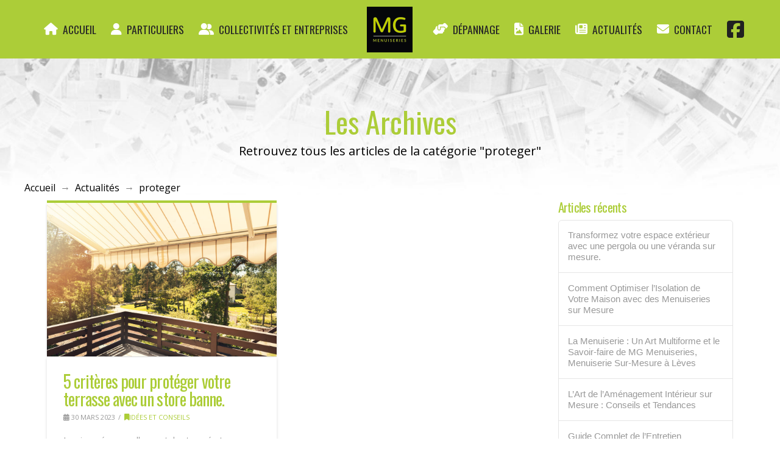

--- FILE ---
content_type: text/html; charset=UTF-8
request_url: https://mg-menuiseries.fr/tag/proteger/
body_size: 17180
content:
<!DOCTYPE html>
<html class="no-js" lang="fr-FR">
<head>
<meta charset="UTF-8">
<meta name="viewport" content="width=device-width, initial-scale=1.0">
<link rel="pingback" href="https://mg-menuiseries.fr/xmlrpc.php">
<meta name='robots' content='index, follow, max-image-preview:large, max-snippet:-1, max-video-preview:-1' />
<script id="cookieyes" type="text/javascript" src="https://cdn-cookieyes.com/client_data/ff5b710924b932d3834cc13f/script.js"></script>
	<!-- This site is optimized with the Yoast SEO plugin v26.7 - https://yoast.com/wordpress/plugins/seo/ -->
	<title>Archives des proteger - MG menuiseries</title>
	<link rel="canonical" href="https://mg-menuiseries.fr/tag/proteger/" />
	<meta property="og:locale" content="fr_FR" />
	<meta property="og:type" content="article" />
	<meta property="og:title" content="Archives des proteger - MG menuiseries" />
	<meta property="og:url" content="https://mg-menuiseries.fr/tag/proteger/" />
	<meta property="og:site_name" content="MG menuiseries" />
	<meta name="twitter:card" content="summary_large_image" />
	<script type="application/ld+json" class="yoast-schema-graph">{"@context":"https://schema.org","@graph":[{"@type":"CollectionPage","@id":"https://mg-menuiseries.fr/tag/proteger/","url":"https://mg-menuiseries.fr/tag/proteger/","name":"Archives des proteger - MG menuiseries","isPartOf":{"@id":"https://mg-menuiseries.fr/#website"},"primaryImageOfPage":{"@id":"https://mg-menuiseries.fr/tag/proteger/#primaryimage"},"image":{"@id":"https://mg-menuiseries.fr/tag/proteger/#primaryimage"},"thumbnailUrl":"https://mg-menuiseries.fr/wp-content/uploads/2023/04/AdobeStock-store-blog-2-scaled.jpeg","breadcrumb":{"@id":"https://mg-menuiseries.fr/tag/proteger/#breadcrumb"},"inLanguage":"fr-FR"},{"@type":"ImageObject","inLanguage":"fr-FR","@id":"https://mg-menuiseries.fr/tag/proteger/#primaryimage","url":"https://mg-menuiseries.fr/wp-content/uploads/2023/04/AdobeStock-store-blog-2-scaled.jpeg","contentUrl":"https://mg-menuiseries.fr/wp-content/uploads/2023/04/AdobeStock-store-blog-2-scaled.jpeg","width":2560,"height":1707,"caption":"awning over balcony terrace on sunny day"},{"@type":"BreadcrumbList","@id":"https://mg-menuiseries.fr/tag/proteger/#breadcrumb","itemListElement":[{"@type":"ListItem","position":1,"name":"Accueil","item":"https://mg-menuiseries.fr/"},{"@type":"ListItem","position":2,"name":"proteger"}]},{"@type":"WebSite","@id":"https://mg-menuiseries.fr/#website","url":"https://mg-menuiseries.fr/","name":"MG menuiseries","description":"Artisan menuisier en Eure-et-Loir","potentialAction":[{"@type":"SearchAction","target":{"@type":"EntryPoint","urlTemplate":"https://mg-menuiseries.fr/?s={search_term_string}"},"query-input":{"@type":"PropertyValueSpecification","valueRequired":true,"valueName":"search_term_string"}}],"inLanguage":"fr-FR"}]}</script>
	<!-- / Yoast SEO plugin. -->


<link rel="alternate" type="application/rss+xml" title="MG menuiseries &raquo; Flux" href="https://mg-menuiseries.fr/feed/" />
<link rel="alternate" type="application/rss+xml" title="MG menuiseries &raquo; Flux des commentaires" href="https://mg-menuiseries.fr/comments/feed/" />
<link rel="alternate" type="application/rss+xml" title="MG menuiseries &raquo; Flux de l’étiquette proteger" href="https://mg-menuiseries.fr/tag/proteger/feed/" />
<style id='wp-img-auto-sizes-contain-inline-css' type='text/css'>
img:is([sizes=auto i],[sizes^="auto," i]){contain-intrinsic-size:3000px 1500px}
/*# sourceURL=wp-img-auto-sizes-contain-inline-css */
</style>
<style id='wp-emoji-styles-inline-css' type='text/css'>

	img.wp-smiley, img.emoji {
		display: inline !important;
		border: none !important;
		box-shadow: none !important;
		height: 1em !important;
		width: 1em !important;
		margin: 0 0.07em !important;
		vertical-align: -0.1em !important;
		background: none !important;
		padding: 0 !important;
	}
/*# sourceURL=wp-emoji-styles-inline-css */
</style>
<style id='wp-block-library-inline-css' type='text/css'>
:root{--wp-block-synced-color:#7a00df;--wp-block-synced-color--rgb:122,0,223;--wp-bound-block-color:var(--wp-block-synced-color);--wp-editor-canvas-background:#ddd;--wp-admin-theme-color:#007cba;--wp-admin-theme-color--rgb:0,124,186;--wp-admin-theme-color-darker-10:#006ba1;--wp-admin-theme-color-darker-10--rgb:0,107,160.5;--wp-admin-theme-color-darker-20:#005a87;--wp-admin-theme-color-darker-20--rgb:0,90,135;--wp-admin-border-width-focus:2px}@media (min-resolution:192dpi){:root{--wp-admin-border-width-focus:1.5px}}.wp-element-button{cursor:pointer}:root .has-very-light-gray-background-color{background-color:#eee}:root .has-very-dark-gray-background-color{background-color:#313131}:root .has-very-light-gray-color{color:#eee}:root .has-very-dark-gray-color{color:#313131}:root .has-vivid-green-cyan-to-vivid-cyan-blue-gradient-background{background:linear-gradient(135deg,#00d084,#0693e3)}:root .has-purple-crush-gradient-background{background:linear-gradient(135deg,#34e2e4,#4721fb 50%,#ab1dfe)}:root .has-hazy-dawn-gradient-background{background:linear-gradient(135deg,#faaca8,#dad0ec)}:root .has-subdued-olive-gradient-background{background:linear-gradient(135deg,#fafae1,#67a671)}:root .has-atomic-cream-gradient-background{background:linear-gradient(135deg,#fdd79a,#004a59)}:root .has-nightshade-gradient-background{background:linear-gradient(135deg,#330968,#31cdcf)}:root .has-midnight-gradient-background{background:linear-gradient(135deg,#020381,#2874fc)}:root{--wp--preset--font-size--normal:16px;--wp--preset--font-size--huge:42px}.has-regular-font-size{font-size:1em}.has-larger-font-size{font-size:2.625em}.has-normal-font-size{font-size:var(--wp--preset--font-size--normal)}.has-huge-font-size{font-size:var(--wp--preset--font-size--huge)}.has-text-align-center{text-align:center}.has-text-align-left{text-align:left}.has-text-align-right{text-align:right}.has-fit-text{white-space:nowrap!important}#end-resizable-editor-section{display:none}.aligncenter{clear:both}.items-justified-left{justify-content:flex-start}.items-justified-center{justify-content:center}.items-justified-right{justify-content:flex-end}.items-justified-space-between{justify-content:space-between}.screen-reader-text{border:0;clip-path:inset(50%);height:1px;margin:-1px;overflow:hidden;padding:0;position:absolute;width:1px;word-wrap:normal!important}.screen-reader-text:focus{background-color:#ddd;clip-path:none;color:#444;display:block;font-size:1em;height:auto;left:5px;line-height:normal;padding:15px 23px 14px;text-decoration:none;top:5px;width:auto;z-index:100000}html :where(.has-border-color){border-style:solid}html :where([style*=border-top-color]){border-top-style:solid}html :where([style*=border-right-color]){border-right-style:solid}html :where([style*=border-bottom-color]){border-bottom-style:solid}html :where([style*=border-left-color]){border-left-style:solid}html :where([style*=border-width]){border-style:solid}html :where([style*=border-top-width]){border-top-style:solid}html :where([style*=border-right-width]){border-right-style:solid}html :where([style*=border-bottom-width]){border-bottom-style:solid}html :where([style*=border-left-width]){border-left-style:solid}html :where(img[class*=wp-image-]){height:auto;max-width:100%}:where(figure){margin:0 0 1em}html :where(.is-position-sticky){--wp-admin--admin-bar--position-offset:var(--wp-admin--admin-bar--height,0px)}@media screen and (max-width:600px){html :where(.is-position-sticky){--wp-admin--admin-bar--position-offset:0px}}

/*# sourceURL=wp-block-library-inline-css */
</style><style id='global-styles-inline-css' type='text/css'>
:root{--wp--preset--aspect-ratio--square: 1;--wp--preset--aspect-ratio--4-3: 4/3;--wp--preset--aspect-ratio--3-4: 3/4;--wp--preset--aspect-ratio--3-2: 3/2;--wp--preset--aspect-ratio--2-3: 2/3;--wp--preset--aspect-ratio--16-9: 16/9;--wp--preset--aspect-ratio--9-16: 9/16;--wp--preset--color--black: #000000;--wp--preset--color--cyan-bluish-gray: #abb8c3;--wp--preset--color--white: #ffffff;--wp--preset--color--pale-pink: #f78da7;--wp--preset--color--vivid-red: #cf2e2e;--wp--preset--color--luminous-vivid-orange: #ff6900;--wp--preset--color--luminous-vivid-amber: #fcb900;--wp--preset--color--light-green-cyan: #7bdcb5;--wp--preset--color--vivid-green-cyan: #00d084;--wp--preset--color--pale-cyan-blue: #8ed1fc;--wp--preset--color--vivid-cyan-blue: #0693e3;--wp--preset--color--vivid-purple: #9b51e0;--wp--preset--gradient--vivid-cyan-blue-to-vivid-purple: linear-gradient(135deg,rgb(6,147,227) 0%,rgb(155,81,224) 100%);--wp--preset--gradient--light-green-cyan-to-vivid-green-cyan: linear-gradient(135deg,rgb(122,220,180) 0%,rgb(0,208,130) 100%);--wp--preset--gradient--luminous-vivid-amber-to-luminous-vivid-orange: linear-gradient(135deg,rgb(252,185,0) 0%,rgb(255,105,0) 100%);--wp--preset--gradient--luminous-vivid-orange-to-vivid-red: linear-gradient(135deg,rgb(255,105,0) 0%,rgb(207,46,46) 100%);--wp--preset--gradient--very-light-gray-to-cyan-bluish-gray: linear-gradient(135deg,rgb(238,238,238) 0%,rgb(169,184,195) 100%);--wp--preset--gradient--cool-to-warm-spectrum: linear-gradient(135deg,rgb(74,234,220) 0%,rgb(151,120,209) 20%,rgb(207,42,186) 40%,rgb(238,44,130) 60%,rgb(251,105,98) 80%,rgb(254,248,76) 100%);--wp--preset--gradient--blush-light-purple: linear-gradient(135deg,rgb(255,206,236) 0%,rgb(152,150,240) 100%);--wp--preset--gradient--blush-bordeaux: linear-gradient(135deg,rgb(254,205,165) 0%,rgb(254,45,45) 50%,rgb(107,0,62) 100%);--wp--preset--gradient--luminous-dusk: linear-gradient(135deg,rgb(255,203,112) 0%,rgb(199,81,192) 50%,rgb(65,88,208) 100%);--wp--preset--gradient--pale-ocean: linear-gradient(135deg,rgb(255,245,203) 0%,rgb(182,227,212) 50%,rgb(51,167,181) 100%);--wp--preset--gradient--electric-grass: linear-gradient(135deg,rgb(202,248,128) 0%,rgb(113,206,126) 100%);--wp--preset--gradient--midnight: linear-gradient(135deg,rgb(2,3,129) 0%,rgb(40,116,252) 100%);--wp--preset--font-size--small: 13px;--wp--preset--font-size--medium: 20px;--wp--preset--font-size--large: 36px;--wp--preset--font-size--x-large: 42px;--wp--preset--spacing--20: 0.44rem;--wp--preset--spacing--30: 0.67rem;--wp--preset--spacing--40: 1rem;--wp--preset--spacing--50: 1.5rem;--wp--preset--spacing--60: 2.25rem;--wp--preset--spacing--70: 3.38rem;--wp--preset--spacing--80: 5.06rem;--wp--preset--shadow--natural: 6px 6px 9px rgba(0, 0, 0, 0.2);--wp--preset--shadow--deep: 12px 12px 50px rgba(0, 0, 0, 0.4);--wp--preset--shadow--sharp: 6px 6px 0px rgba(0, 0, 0, 0.2);--wp--preset--shadow--outlined: 6px 6px 0px -3px rgb(255, 255, 255), 6px 6px rgb(0, 0, 0);--wp--preset--shadow--crisp: 6px 6px 0px rgb(0, 0, 0);}:where(.is-layout-flex){gap: 0.5em;}:where(.is-layout-grid){gap: 0.5em;}body .is-layout-flex{display: flex;}.is-layout-flex{flex-wrap: wrap;align-items: center;}.is-layout-flex > :is(*, div){margin: 0;}body .is-layout-grid{display: grid;}.is-layout-grid > :is(*, div){margin: 0;}:where(.wp-block-columns.is-layout-flex){gap: 2em;}:where(.wp-block-columns.is-layout-grid){gap: 2em;}:where(.wp-block-post-template.is-layout-flex){gap: 1.25em;}:where(.wp-block-post-template.is-layout-grid){gap: 1.25em;}.has-black-color{color: var(--wp--preset--color--black) !important;}.has-cyan-bluish-gray-color{color: var(--wp--preset--color--cyan-bluish-gray) !important;}.has-white-color{color: var(--wp--preset--color--white) !important;}.has-pale-pink-color{color: var(--wp--preset--color--pale-pink) !important;}.has-vivid-red-color{color: var(--wp--preset--color--vivid-red) !important;}.has-luminous-vivid-orange-color{color: var(--wp--preset--color--luminous-vivid-orange) !important;}.has-luminous-vivid-amber-color{color: var(--wp--preset--color--luminous-vivid-amber) !important;}.has-light-green-cyan-color{color: var(--wp--preset--color--light-green-cyan) !important;}.has-vivid-green-cyan-color{color: var(--wp--preset--color--vivid-green-cyan) !important;}.has-pale-cyan-blue-color{color: var(--wp--preset--color--pale-cyan-blue) !important;}.has-vivid-cyan-blue-color{color: var(--wp--preset--color--vivid-cyan-blue) !important;}.has-vivid-purple-color{color: var(--wp--preset--color--vivid-purple) !important;}.has-black-background-color{background-color: var(--wp--preset--color--black) !important;}.has-cyan-bluish-gray-background-color{background-color: var(--wp--preset--color--cyan-bluish-gray) !important;}.has-white-background-color{background-color: var(--wp--preset--color--white) !important;}.has-pale-pink-background-color{background-color: var(--wp--preset--color--pale-pink) !important;}.has-vivid-red-background-color{background-color: var(--wp--preset--color--vivid-red) !important;}.has-luminous-vivid-orange-background-color{background-color: var(--wp--preset--color--luminous-vivid-orange) !important;}.has-luminous-vivid-amber-background-color{background-color: var(--wp--preset--color--luminous-vivid-amber) !important;}.has-light-green-cyan-background-color{background-color: var(--wp--preset--color--light-green-cyan) !important;}.has-vivid-green-cyan-background-color{background-color: var(--wp--preset--color--vivid-green-cyan) !important;}.has-pale-cyan-blue-background-color{background-color: var(--wp--preset--color--pale-cyan-blue) !important;}.has-vivid-cyan-blue-background-color{background-color: var(--wp--preset--color--vivid-cyan-blue) !important;}.has-vivid-purple-background-color{background-color: var(--wp--preset--color--vivid-purple) !important;}.has-black-border-color{border-color: var(--wp--preset--color--black) !important;}.has-cyan-bluish-gray-border-color{border-color: var(--wp--preset--color--cyan-bluish-gray) !important;}.has-white-border-color{border-color: var(--wp--preset--color--white) !important;}.has-pale-pink-border-color{border-color: var(--wp--preset--color--pale-pink) !important;}.has-vivid-red-border-color{border-color: var(--wp--preset--color--vivid-red) !important;}.has-luminous-vivid-orange-border-color{border-color: var(--wp--preset--color--luminous-vivid-orange) !important;}.has-luminous-vivid-amber-border-color{border-color: var(--wp--preset--color--luminous-vivid-amber) !important;}.has-light-green-cyan-border-color{border-color: var(--wp--preset--color--light-green-cyan) !important;}.has-vivid-green-cyan-border-color{border-color: var(--wp--preset--color--vivid-green-cyan) !important;}.has-pale-cyan-blue-border-color{border-color: var(--wp--preset--color--pale-cyan-blue) !important;}.has-vivid-cyan-blue-border-color{border-color: var(--wp--preset--color--vivid-cyan-blue) !important;}.has-vivid-purple-border-color{border-color: var(--wp--preset--color--vivid-purple) !important;}.has-vivid-cyan-blue-to-vivid-purple-gradient-background{background: var(--wp--preset--gradient--vivid-cyan-blue-to-vivid-purple) !important;}.has-light-green-cyan-to-vivid-green-cyan-gradient-background{background: var(--wp--preset--gradient--light-green-cyan-to-vivid-green-cyan) !important;}.has-luminous-vivid-amber-to-luminous-vivid-orange-gradient-background{background: var(--wp--preset--gradient--luminous-vivid-amber-to-luminous-vivid-orange) !important;}.has-luminous-vivid-orange-to-vivid-red-gradient-background{background: var(--wp--preset--gradient--luminous-vivid-orange-to-vivid-red) !important;}.has-very-light-gray-to-cyan-bluish-gray-gradient-background{background: var(--wp--preset--gradient--very-light-gray-to-cyan-bluish-gray) !important;}.has-cool-to-warm-spectrum-gradient-background{background: var(--wp--preset--gradient--cool-to-warm-spectrum) !important;}.has-blush-light-purple-gradient-background{background: var(--wp--preset--gradient--blush-light-purple) !important;}.has-blush-bordeaux-gradient-background{background: var(--wp--preset--gradient--blush-bordeaux) !important;}.has-luminous-dusk-gradient-background{background: var(--wp--preset--gradient--luminous-dusk) !important;}.has-pale-ocean-gradient-background{background: var(--wp--preset--gradient--pale-ocean) !important;}.has-electric-grass-gradient-background{background: var(--wp--preset--gradient--electric-grass) !important;}.has-midnight-gradient-background{background: var(--wp--preset--gradient--midnight) !important;}.has-small-font-size{font-size: var(--wp--preset--font-size--small) !important;}.has-medium-font-size{font-size: var(--wp--preset--font-size--medium) !important;}.has-large-font-size{font-size: var(--wp--preset--font-size--large) !important;}.has-x-large-font-size{font-size: var(--wp--preset--font-size--x-large) !important;}
/*# sourceURL=global-styles-inline-css */
</style>

<style id='classic-theme-styles-inline-css' type='text/css'>
/*! This file is auto-generated */
.wp-block-button__link{color:#fff;background-color:#32373c;border-radius:9999px;box-shadow:none;text-decoration:none;padding:calc(.667em + 2px) calc(1.333em + 2px);font-size:1.125em}.wp-block-file__button{background:#32373c;color:#fff;text-decoration:none}
/*# sourceURL=/wp-includes/css/classic-themes.min.css */
</style>
<link rel='stylesheet' id='x-stack-css' href='https://mg-menuiseries.fr/wp-content/themes/pro/framework/dist/css/site/stacks/integrity-light.css?ver=6.6.6' type='text/css' media='all' />
<link rel='stylesheet' id='x-child-css' href='https://mg-menuiseries.fr/wp-content/themes/pro-child/style.css?ver=6.6.6' type='text/css' media='all' />
<style id='cs-inline-css' type='text/css'>
@media (min-width:1200px){.x-hide-xl{display:none !important;}}@media (min-width:979px) and (max-width:1199px){.x-hide-lg{display:none !important;}}@media (min-width:767px) and (max-width:978px){.x-hide-md{display:none !important;}}@media (min-width:480px) and (max-width:766px){.x-hide-sm{display:none !important;}}@media (max-width:479px){.x-hide-xs{display:none !important;}} a,h1 a:hover,h2 a:hover,h3 a:hover,h4 a:hover,h5 a:hover,h6 a:hover,.x-breadcrumb-wrap a:hover,.widget ul li a:hover,.widget ol li a:hover,.widget.widget_text ul li a,.widget.widget_text ol li a,.widget_nav_menu .current-menu-item > a,.x-accordion-heading .x-accordion-toggle:hover,.x-comment-author a:hover,.x-comment-time:hover,.x-recent-posts a:hover .h-recent-posts{color:#accd38;}a:hover,.widget.widget_text ul li a:hover,.widget.widget_text ol li a:hover,.x-twitter-widget ul li a:hover{color:rgb(197,231,76);}.rev_slider_wrapper,a.x-img-thumbnail:hover,.x-slider-container.below,.page-template-template-blank-3-php .x-slider-container.above,.page-template-template-blank-6-php .x-slider-container.above{border-color:#accd38;}.entry-thumb:before,.x-pagination span.current,.woocommerce-pagination span[aria-current],.flex-direction-nav a,.flex-control-nav a:hover,.flex-control-nav a.flex-active,.mejs-time-current,.x-dropcap,.x-skill-bar .bar,.x-pricing-column.featured h2,.h-comments-title small,.x-entry-share .x-share:hover,.x-highlight,.x-recent-posts .x-recent-posts-img:after{background-color:#accd38;}.x-nav-tabs > .active > a,.x-nav-tabs > .active > a:hover{box-shadow:inset 0 3px 0 0 #accd38;}.x-main{width:calc(72% - 2.463055%);}.x-sidebar{width:calc(100% - 2.463055% - 72%);}.x-comment-author,.x-comment-time,.comment-form-author label,.comment-form-email label,.comment-form-url label,.comment-form-rating label,.comment-form-comment label,.widget_calendar #wp-calendar caption,.widget.widget_rss li .rsswidget{font-family:"Oswald",sans-serif;font-weight:700;}.p-landmark-sub,.p-meta,input,button,select,textarea{font-family:"Open Sans",sans-serif;}.widget ul li a,.widget ol li a,.x-comment-time{color:#999999;}.widget_text ol li a,.widget_text ul li a{color:#accd38;}.widget_text ol li a:hover,.widget_text ul li a:hover{color:rgb(197,231,76);}.comment-form-author label,.comment-form-email label,.comment-form-url label,.comment-form-rating label,.comment-form-comment label,.widget_calendar #wp-calendar th,.p-landmark-sub strong,.widget_tag_cloud .tagcloud a:hover,.widget_tag_cloud .tagcloud a:active,.entry-footer a:hover,.entry-footer a:active,.x-breadcrumbs .current,.x-comment-author,.x-comment-author a{color:#272727;}.widget_calendar #wp-calendar th{border-color:#272727;}.h-feature-headline span i{background-color:#272727;}@media (max-width:978.98px){}html{font-size:14px;}@media (min-width:479px){html{font-size:14px;}}@media (min-width:766px){html{font-size:14px;}}@media (min-width:978px){html{font-size:14px;}}@media (min-width:1199px){html{font-size:14px;}}body{font-style:normal;font-weight:400;color:#999999;background-color:rgb(255,255,255);}.w-b{font-weight:400 !important;}h1,h2,h3,h4,h5,h6,.h1,.h2,.h3,.h4,.h5,.h6,.x-text-headline{font-family:"Oswald",sans-serif;font-style:normal;font-weight:700;}h1,.h1{letter-spacing:-0.035em;}h2,.h2{letter-spacing:-0.035em;}h3,.h3{letter-spacing:-0.035em;}h4,.h4{letter-spacing:-0.035em;}h5,.h5{letter-spacing:-0.035em;}h6,.h6{letter-spacing:-0.035em;}.w-h{font-weight:700 !important;}.x-container.width{width:88%;}.x-container.max{max-width:1200px;}.x-bar-content.x-container.width{flex-basis:88%;}.x-main.full{float:none;clear:both;display:block;width:auto;}@media (max-width:978.98px){.x-main.full,.x-main.left,.x-main.right,.x-sidebar.left,.x-sidebar.right{float:none;display:block;width:auto !important;}}.entry-header,.entry-content{font-size:1rem;}body,input,button,select,textarea{font-family:"Open Sans",sans-serif;}h1,h2,h3,h4,h5,h6,.h1,.h2,.h3,.h4,.h5,.h6,h1 a,h2 a,h3 a,h4 a,h5 a,h6 a,.h1 a,.h2 a,.h3 a,.h4 a,.h5 a,.h6 a,blockquote{color:#272727;}.cfc-h-tx{color:#272727 !important;}.cfc-h-bd{border-color:#272727 !important;}.cfc-h-bg{background-color:#272727 !important;}.cfc-b-tx{color:#999999 !important;}.cfc-b-bd{border-color:#999999 !important;}.cfc-b-bg{background-color:#999999 !important;}.x-btn,.button,[type="submit"]{color:#212121;border-color:transparent;background-color:#accd38;text-shadow:0 0.075em 0.075em rgba(0,0,0,0.5);border-radius:0.25em;}.x-btn:hover,.button:hover,[type="submit"]:hover{color:rgb(55,55,55);border-color:transparent;background-color:rgb(188,222,68);text-shadow:0 0.075em 0.075em rgba(0,0,0,0.5);}.x-btn.x-btn-real,.x-btn.x-btn-real:hover{margin-bottom:0.25em;text-shadow:0 0.075em 0.075em rgba(0,0,0,0.65);}.x-btn.x-btn-real{box-shadow:0 0.25em 0 0 transparent,0 4px 9px rgba(0,0,0,0.75);}.x-btn.x-btn-real:hover{box-shadow:0 0.25em 0 0 transparent,0 4px 9px rgba(0,0,0,0.75);}.x-btn.x-btn-flat,.x-btn.x-btn-flat:hover{margin-bottom:0;text-shadow:0 0.075em 0.075em rgba(0,0,0,0.65);box-shadow:none;}.x-btn.x-btn-transparent,.x-btn.x-btn-transparent:hover{margin-bottom:0;border-width:3px;text-shadow:none;text-transform:uppercase;background-color:transparent;box-shadow:none;}.bg .mejs-container,.x-video .mejs-container{position:unset !important;} @font-face{font-family:'FontAwesomePro';font-style:normal;font-weight:900;font-display:block;src:url('https://mg-menuiseries.fr/wp-content/themes/pro/cornerstone/assets/fonts/fa-solid-900.woff2?ver=6.7.2') format('woff2'),url('https://mg-menuiseries.fr/wp-content/themes/pro/cornerstone/assets/fonts/fa-solid-900.ttf?ver=6.7.2') format('truetype');}[data-x-fa-pro-icon]{font-family:"FontAwesomePro" !important;}[data-x-fa-pro-icon]:before{content:attr(data-x-fa-pro-icon);}[data-x-icon],[data-x-icon-o],[data-x-icon-l],[data-x-icon-s],[data-x-icon-b],[data-x-icon-sr],[data-x-icon-ss],[data-x-icon-sl],[data-x-fa-pro-icon],[class*="cs-fa-"]{display:inline-flex;font-style:normal;font-weight:400;text-decoration:inherit;text-rendering:auto;-webkit-font-smoothing:antialiased;-moz-osx-font-smoothing:grayscale;}[data-x-icon].left,[data-x-icon-o].left,[data-x-icon-l].left,[data-x-icon-s].left,[data-x-icon-b].left,[data-x-icon-sr].left,[data-x-icon-ss].left,[data-x-icon-sl].left,[data-x-fa-pro-icon].left,[class*="cs-fa-"].left{margin-right:0.5em;}[data-x-icon].right,[data-x-icon-o].right,[data-x-icon-l].right,[data-x-icon-s].right,[data-x-icon-b].right,[data-x-icon-sr].right,[data-x-icon-ss].right,[data-x-icon-sl].right,[data-x-fa-pro-icon].right,[class*="cs-fa-"].right{margin-left:0.5em;}[data-x-icon]:before,[data-x-icon-o]:before,[data-x-icon-l]:before,[data-x-icon-s]:before,[data-x-icon-b]:before,[data-x-icon-sr]:before,[data-x-icon-ss]:before,[data-x-icon-sl]:before,[data-x-fa-pro-icon]:before,[class*="cs-fa-"]:before{line-height:1;}@font-face{font-family:'FontAwesome';font-style:normal;font-weight:900;font-display:block;src:url('https://mg-menuiseries.fr/wp-content/themes/pro/cornerstone/assets/fonts/fa-solid-900.woff2?ver=6.7.2') format('woff2'),url('https://mg-menuiseries.fr/wp-content/themes/pro/cornerstone/assets/fonts/fa-solid-900.ttf?ver=6.7.2') format('truetype');}[data-x-icon],[data-x-icon-s],[data-x-icon][class*="cs-fa-"]{font-family:"FontAwesome" !important;font-weight:900;}[data-x-icon]:before,[data-x-icon][class*="cs-fa-"]:before{content:attr(data-x-icon);}[data-x-icon-s]:before{content:attr(data-x-icon-s);}@font-face{font-family:'FontAwesomeRegular';font-style:normal;font-weight:400;font-display:block;src:url('https://mg-menuiseries.fr/wp-content/themes/pro/cornerstone/assets/fonts/fa-regular-400.woff2?ver=6.7.2') format('woff2'),url('https://mg-menuiseries.fr/wp-content/themes/pro/cornerstone/assets/fonts/fa-regular-400.ttf?ver=6.7.2') format('truetype');}@font-face{font-family:'FontAwesomePro';font-style:normal;font-weight:400;font-display:block;src:url('https://mg-menuiseries.fr/wp-content/themes/pro/cornerstone/assets/fonts/fa-regular-400.woff2?ver=6.7.2') format('woff2'),url('https://mg-menuiseries.fr/wp-content/themes/pro/cornerstone/assets/fonts/fa-regular-400.ttf?ver=6.7.2') format('truetype');}[data-x-icon-o]{font-family:"FontAwesomeRegular" !important;}[data-x-icon-o]:before{content:attr(data-x-icon-o);}@font-face{font-family:'FontAwesomeLight';font-style:normal;font-weight:300;font-display:block;src:url('https://mg-menuiseries.fr/wp-content/themes/pro/cornerstone/assets/fonts/fa-light-300.woff2?ver=6.7.2') format('woff2'),url('https://mg-menuiseries.fr/wp-content/themes/pro/cornerstone/assets/fonts/fa-light-300.ttf?ver=6.7.2') format('truetype');}@font-face{font-family:'FontAwesomePro';font-style:normal;font-weight:300;font-display:block;src:url('https://mg-menuiseries.fr/wp-content/themes/pro/cornerstone/assets/fonts/fa-light-300.woff2?ver=6.7.2') format('woff2'),url('https://mg-menuiseries.fr/wp-content/themes/pro/cornerstone/assets/fonts/fa-light-300.ttf?ver=6.7.2') format('truetype');}[data-x-icon-l]{font-family:"FontAwesomeLight" !important;font-weight:300;}[data-x-icon-l]:before{content:attr(data-x-icon-l);}@font-face{font-family:'FontAwesomeBrands';font-style:normal;font-weight:normal;font-display:block;src:url('https://mg-menuiseries.fr/wp-content/themes/pro/cornerstone/assets/fonts/fa-brands-400.woff2?ver=6.7.2') format('woff2'),url('https://mg-menuiseries.fr/wp-content/themes/pro/cornerstone/assets/fonts/fa-brands-400.ttf?ver=6.7.2') format('truetype');}[data-x-icon-b]{font-family:"FontAwesomeBrands" !important;}[data-x-icon-b]:before{content:attr(data-x-icon-b);}.widget.widget_rss li .rsswidget:before{content:"\f35d";padding-right:0.4em;font-family:"FontAwesome";} .m4s-0.x-bar{height:6em;background-color:#accd38;box-shadow:0em 0.15em 2em 0em rgba(0,0,0,0.15);}.m4s-0 .x-bar-content{flex-direction:row;justify-content:space-between;align-items:center;height:6em;}.m4s-0.x-bar-space{height:6em;}.m4s-1.x-bar{border-top-width:0;border-right-width:0;border-bottom-width:0;border-left-width:0;font-size:16px;z-index:9999;}.m4s-1 .x-bar-content{display:flex;flex-grow:0;flex-shrink:1;flex-basis:100%;}.m4s-1.x-bar-space{font-size:16px;}.m4s-2.x-bar-outer-spacers:after,.m4s-2.x-bar-outer-spacers:before{flex-basis:0em;width:0em!important;height:0em;}.m4s-3.x-bar-outer-spacers:after,.m4s-3.x-bar-outer-spacers:before{flex-basis:2em;width:2em!important;height:2em;}.m4s-4.x-bar{height:auto;background-color:#ffffff;}.m4s-4 .x-bar-content{flex-direction:column;justify-content:flex-end;align-items:stretch;height:auto;max-width:1200px;}.m4s-4.x-bar-space{height:auto;}.m4s-5{transition-duration:150ms;}.m4s-5 .x-anchor-text-primary {transition-duration:150ms;}.m4s-5 .x-anchor-text-secondary {transition-duration:150ms;}.m4s-5 .x-graphic-child {transition-duration:150ms;}:where(body:not(.tco-disable-effects)) .m4s-5:hover,:where(body:not(.tco-disable-effects)) [data-x-effect-provider*="effects"]:hover .m4s-5{opacity:1;transform:translate(0px,-5px);}.m4s-6.x-bar-container{display:flex;align-items:center;flex-basis:auto;border-top-width:0;border-right-width:0;border-bottom-width:0;border-left-width:0;font-size:1em;z-index:auto;}.m4s-7.x-bar-container{flex-direction:row;}.m4s-8.x-bar-container{justify-content:center;flex-grow:1;flex-shrink:0;}.m4s-9.x-bar-container{flex-direction:column;justify-content:flex-end;}.m4s-a.x-bar-container{flex-grow:0;flex-shrink:1;}.m4s-b.x-bar-container{justify-content:flex-start;flex-wrap:wrap;align-content:center;max-height:30px;}.m4s-c{font-size:1em;}.m4s-d{display:flex;flex-direction:row;justify-content:space-around;align-items:stretch;align-self:center;flex-grow:0;flex-shrink:0;flex-basis:auto;}.m4s-d > li,.m4s-d > li > a{flex-grow:0;flex-shrink:1;flex-basis:auto;}.m4s-e [data-x-toggle-collapse]{transition-duration:300ms;transition-timing-function:cubic-bezier(0.400,0.000,0.200,1.000);}.m4s-f .x-dropdown {width:14em;font-size:16px;border-top-width:0;border-right-width:0;border-bottom-width:0;border-left-width:0;background-color:rgb(255,255,255);box-shadow:0em 0.15em 2em 0em rgba(0,0,0,0.15);transition-duration:500ms,500ms,0s;transition-timing-function:cubic-bezier(0.400,0.000,0.200,1.000);}.m4s-f .x-dropdown:not(.x-active) {transition-delay:0s,0s,500ms;}.m4s-h.x-anchor {border-top-width:0;border-right-width:0;border-bottom-width:0;border-left-width:0;font-size:1em;}.m4s-h.x-anchor .x-anchor-content {display:flex;flex-direction:row;align-items:center;}.m4s-j.x-anchor .x-anchor-content {justify-content:center;}.m4s-k.x-anchor .x-anchor-content {padding-top:0.5em;padding-right:0.5em;padding-bottom:0.5em;padding-left:0.5em;}.m4s-k.x-anchor .x-anchor-text {margin-top:3px;margin-right:3px;margin-bottom:3px;margin-left:3px;}.m4s-k.x-anchor .x-anchor-text-primary {font-size:1.1em;text-transform:uppercase;}.m4s-k > .is-primary {width:100%;height:1px;color:rgb(255,255,255);transform-origin:50% 50%;}.m4s-l.x-anchor .x-anchor-text-primary {font-family:"Oswald",sans-serif;font-weight:400;}.m4s-l.x-anchor:hover .x-anchor-text-primary,.m4s-l.x-anchor[class*="active"] .x-anchor-text-primary,[data-x-effect-provider*="colors"]:hover .m4s-l.x-anchor .x-anchor-text-primary {color:rgba(38,38,38,0.6);}.m4s-l.x-anchor .x-graphic-icon {color:rgb(255,255,255);}.m4s-l.x-anchor:hover .x-graphic-icon,.m4s-l.x-anchor[class*="active"] .x-graphic-icon,[data-x-effect-provider*="colors"]:hover .m4s-l.x-anchor .x-graphic-icon {color:rgba(255,255,255,0.75);}.m4s-m.x-anchor .x-anchor-text-primary {font-style:normal;line-height:1;}.m4s-n.x-anchor .x-anchor-text-primary {color:rgb(38,38,38);}.m4s-o.x-anchor .x-graphic {margin-top:5px;margin-right:5px;margin-bottom:5px;margin-left:5px;}.m4s-o.x-anchor .x-graphic-icon {font-size:1.25em;}.m4s-p.x-anchor .x-graphic-icon {width:auto;border-top-width:0;border-right-width:0;border-bottom-width:0;border-left-width:0;}.m4s-r.x-anchor .x-anchor-content {justify-content:flex-start;padding-right:0.75em;padding-left:0.75em;}.m4s-r.x-anchor .x-anchor-text-primary {color:rgba(0,0,0,1);}.m4s-r.x-anchor:hover .x-anchor-text-primary,.m4s-r.x-anchor[class*="active"] .x-anchor-text-primary,[data-x-effect-provider*="colors"]:hover .m4s-r.x-anchor .x-anchor-text-primary {color:rgba(0,0,0,0.5);}.m4s-s.x-anchor .x-anchor-content {padding-top:0.75em;padding-bottom:0.75em;}.m4s-s.x-anchor .x-anchor-text-primary {font-family:inherit;font-size:1em;font-weight:inherit;}.m4s-t.x-anchor .x-anchor-text {margin-top:5px;margin-right:auto;margin-bottom:5px;margin-left:5px;}.m4s-u.x-anchor .x-anchor-sub-indicator {margin-top:5px;margin-right:5px;margin-bottom:5px;margin-left:5px;font-size:1em;}.m4s-v.x-anchor .x-anchor-sub-indicator {color:rgba(0,0,0,1);}.m4s-v.x-anchor:hover .x-anchor-sub-indicator,.m4s-v.x-anchor[class*="active"] .x-anchor-sub-indicator,[data-x-effect-provider*="colors"]:hover .m4s-v.x-anchor .x-anchor-sub-indicator {color:rgba(0,0,0,0.5);}.m4s-w.x-anchor .x-anchor-text-primary {color:rgb(38,38,38);}.m4s-x.x-anchor .x-anchor-content {padding-top:0em;padding-right:0em;padding-bottom:0em;padding-left:0.85em;}.m4s-x.x-anchor .x-graphic-icon {color:#212121;}.m4s-y.x-anchor .x-graphic-icon {font-size:2em;}.m4s-z.x-anchor {width:3em;height:3em;border-top-left-radius:100em;border-top-right-radius:100em;border-bottom-right-radius:100em;border-bottom-left-radius:100em;background-color:rgba(255,255,255,1);box-shadow:0em 0.15em 0.65em 0em rgba(0,0,0,0.25);}.m4s-z.x-anchor .x-graphic-icon {color:rgba(0,0,0,1);}.m4s-z.x-anchor:hover .x-graphic-icon,.m4s-z.x-anchor[class*="active"] .x-graphic-icon,[data-x-effect-provider*="colors"]:hover .m4s-z.x-anchor .x-graphic-icon {color:rgba(0,0,0,0.5);}.m4s-10.x-anchor .x-toggle {color:rgba(0,0,0,1);}.m4s-10.x-anchor:hover .x-toggle,.m4s-10.x-anchor[class*="active"] .x-toggle,[data-x-effect-provider*="colors"]:hover .m4s-10.x-anchor .x-toggle {color:rgba(0,0,0,0.5);}.m4s-10.x-anchor .x-toggle-burger {width:10em;margin-top:3em;margin-right:0;margin-bottom:3em;margin-left:0;font-size:2px;}.m4s-10.x-anchor .x-toggle-burger-bun-t {transform:translate3d(0,calc(3em * -1),0);}.m4s-10.x-anchor .x-toggle-burger-bun-b {transform:translate3d(0,3em,0);}.m4s-11.x-anchor {margin-top:2px;margin-right:0px;margin-bottom:2px;margin-left:0px;border-top-left-radius:4px;border-top-right-radius:4px;border-bottom-right-radius:4px;border-bottom-left-radius:4px;background-color:rgba(0,0,0,0.07);}.m4s-11.x-anchor .x-anchor-content {padding-top:1em;padding-bottom:1em;}.m4s-11.x-anchor:hover,.m4s-11.x-anchor[class*="active"],[data-x-effect-provider*="colors"]:hover .m4s-11.x-anchor {background-color:rgba(0,0,0,0.16);}.m4s-11.x-anchor .x-anchor-text-primary {font-size:1.4em;}.m4s-12.x-anchor .x-anchor-content {padding-right:1.25em;padding-left:1.25em;}.m4s-13.x-anchor .x-anchor-text-primary {color:rgba(0,0,0,0.5);}.m4s-13.x-anchor:hover .x-anchor-text-primary,.m4s-13.x-anchor[class*="active"] .x-anchor-text-primary,[data-x-effect-provider*="colors"]:hover .m4s-13.x-anchor .x-anchor-text-primary {color:rgb(0,0,0);}.m4s-13.x-anchor .x-anchor-sub-indicator {color:rgba(0,0,0,0.5);}.m4s-13.x-anchor:hover .x-anchor-sub-indicator,.m4s-13.x-anchor[class*="active"] .x-anchor-sub-indicator,[data-x-effect-provider*="colors"]:hover .m4s-13.x-anchor .x-anchor-sub-indicator {color:rgb(0,0,0);}.m4s-14.x-anchor .x-graphic-icon {font-size:3em;}.m4s-15.x-image{font-size:1em;border-top-width:0;border-right-width:0;border-bottom-width:0;border-left-width:0;padding-top:0px;}.m4s-16.x-image{padding-right:20px;padding-bottom:0px;padding-left:20px;}.m4s-17.x-image{padding-right:0px;padding-bottom:30px;padding-left:0px;}.m4s-18{font-size:16px;transition-duration:500ms;}.m4s-18 .x-off-canvas-bg{background-color:rgba(0,0,0,0.75);transition-duration:500ms;transition-timing-function:cubic-bezier(0.400,0.000,0.200,1.000);}.m4s-18 .x-off-canvas-close{width:calc(1em * 2);height:calc(1em * 2);font-size:1em;color:rgb(255,255,255);transition-duration:0.3s,500ms,500ms;transition-timing-function:ease-in-out,cubic-bezier(0.400,0.000,0.200,1.000),cubic-bezier(0.400,0.000,0.200,1.000);}.m4s-18 .x-off-canvas-content{width:100%;max-width:24em;text-align:center;padding-top:calc(1em * 2);padding-right:calc(1em * 2);padding-bottom:calc(1em * 2);padding-left:calc(1em * 2);border-top-width:0;border-right-width:0;border-bottom-width:0;border-left-width:0;background-color:#accd38;transition-duration:500ms;transition-timing-function:cubic-bezier(0.400,0.000,0.200,1.000);}.m4s-19{padding-top:2em;}.m4s-1a{padding-right:0;padding-bottom:0;padding-left:0;font-size:1em;}.m4s-1b{padding-top:80px;}.m4s-1c{padding-top:10px;}.m4s-1d{padding-top:35px;}.m4s-1e.x-text{border-top-width:0;border-right-width:0;border-bottom-width:0;border-left-width:0;font-size:1em;}.m4s-1e.x-text .x-text-content-text-primary{font-family:"Oswald",sans-serif;font-size:3em;font-style:normal;font-weight:400;line-height:1;letter-spacing:0em;text-align:center;text-transform:none;color:#accd38;}.m4s-1f.x-text{border-top-width:0;border-right-width:0;border-bottom-width:0;border-left-width:0;font-family:inherit;font-size:20px;font-style:normal;font-weight:inherit;line-height:1.4;letter-spacing:0em;text-align:center;text-transform:none;color:rgba(0,0,0,1);}.m4s-1f.x-text > :first-child{margin-top:0;}.m4s-1f.x-text > :last-child{margin-bottom:0;}.m4s-1g.x-crumbs{border-top-width:0;border-right-width:0;border-bottom-width:0;border-left-width:0;font-family:inherit;font-size:1em;font-weight:inherit;line-height:1.4;}.m4s-1g .x-crumbs-list{justify-content:flex-start;margin-left:calc(8px * -1)!important;}.m4s-1g .x-crumbs-list-item{margin-left:8px;}.m4s-1g .x-crumbs-link{border-top-width:0;border-right-width:0;border-bottom-width:0;border-left-width:0;font-style:normal;line-height:1.3;color:rgba(0,0,0,1);background-color:transparent;}.m4s-1g .x-crumbs-link:hover{color:rgba(0,0,0,0.5);background-color:transparent;}.m4s-1g .x-crumbs-delimiter{margin-left:8px;color:rgba(0,0,0,0.5);}  .m4t-0.x-bar{height:auto;border-top-width:0;border-right-width:0;border-bottom-width:0;border-left-width:0;font-size:16px;box-shadow:0em 0.15em 2em 0em rgba(0,0,0,0.15);z-index:9999;}.m4t-0 .x-bar-content{display:flex;flex-direction:row;align-items:center;flex-grow:0;flex-shrink:1;flex-basis:100%;height:auto;}.m4t-0.x-bar-space{font-size:16px;}.m4t-1.x-bar{background-color:#accd38;}.m4t-1 .x-bar-content{justify-content:space-between;}.m4t-1.x-bar-outer-spacers:after,.m4t-1.x-bar-outer-spacers:before{flex-basis:1em;width:1em!important;height:1em;}.m4t-2.x-bar{background-color:rgb(131,157,34);}.m4t-2 .x-bar-content{justify-content:center;}.m4t-2.x-bar-outer-spacers:after,.m4t-2.x-bar-outer-spacers:before{flex-basis:2em;width:2em!important;height:2em;}.m4t-3.x-bar-container{display:flex;flex-direction:row;align-items:center;flex-grow:0;flex-shrink:1;flex-basis:auto;border-top-width:0;border-right-width:0;border-bottom-width:0;border-left-width:0;font-size:1em;z-index:auto;}.m4t-4.x-bar-container{justify-content:space-between;margin-top:0px;margin-right:0px;margin-bottom:0px;margin-left:35px;}.m4t-6.x-bar-container{justify-content:flex-end;}.m4t-8.x-bar-container{justify-content:center;padding-top:10px;padding-right:0px;padding-bottom:10px;padding-left:0px;}.m4t-9.x-anchor {border-top-width:0;border-right-width:0;border-bottom-width:0;border-left-width:0;border-top-left-radius:0.35em;border-top-right-radius:0.35em;border-bottom-right-radius:0.35em;border-bottom-left-radius:0.35em;font-size:1em;}.m4t-9.x-anchor .x-anchor-content {display:flex;flex-direction:row;justify-content:center;align-items:center;padding-top:0.575em;padding-right:0.85em;padding-bottom:0.575em;padding-left:0.85em;}.m4t-9.x-anchor .x-anchor-text {margin-top:5px;margin-right:5px;margin-bottom:5px;margin-left:5px;}.m4t-9.x-anchor .x-anchor-text-primary {font-family:inherit;font-size:1em;font-style:normal;font-weight:inherit;line-height:1;color:rgb(255,255,255);}.m4t-9.x-anchor:hover .x-anchor-text-primary,.m4t-9.x-anchor[class*="active"] .x-anchor-text-primary,[data-x-effect-provider*="colors"]:hover .m4t-9.x-anchor .x-anchor-text-primary {color:rgba(255,255,255,0.5);}.m4t-a.x-text{border-top-width:0;border-right-width:0;border-bottom-width:0;border-left-width:0;font-family:inherit;font-style:normal;font-weight:inherit;line-height:1.4;letter-spacing:0em;text-transform:none;}.m4t-a.x-text > :first-child{margin-top:0;}.m4t-a.x-text > :last-child{margin-bottom:0;}.m4t-b.x-text{padding-top:10px;padding-right:0px;padding-bottom:0px;padding-left:0px;font-size:12px;color:rgba(0,0,0,0.43);}.m4t-c.x-text{font-size:13px;color:rgba(255,255,255,0.6);}.m4t-d.x-image{font-size:1em;border-top-width:0;border-right-width:0;border-bottom-width:0;border-left-width:0;} .x-navbar{background-color:#accd38;}.h-widget{margin:0 0 .5em;font-size:150%;line-height:1;color:#accd38;}.x-container.offset{margin:10px auto 40px;}h2,.h2,h2 a,h1 .h1,h1 a{color:#accd38;}h1,h2,h3,h4,h5,h6,.h1,.h2,.h3,.h4,.h5,.h6{font-weight:400;}.entry-title{color:#accd38;}.entry-featured{border-top:4px solid #accd38;}.cn-button.wp-default{color:#accd38;background:#212121;}.grecaptcha-badge{visibility:hidden;}.p-meta span:nth-child(1) {display:none;}body{overflow-x:visible;}
/*# sourceURL=cs-inline-css */
</style>
<!--n2css--><!--n2js--><script type="text/javascript" src="https://mg-menuiseries.fr/wp-includes/js/jquery/jquery.min.js?ver=3.7.1" id="jquery-core-js"></script>
<script type="text/javascript" src="https://mg-menuiseries.fr/wp-includes/js/jquery/jquery-migrate.min.js?ver=3.4.1" id="jquery-migrate-js"></script>
<link rel="https://api.w.org/" href="https://mg-menuiseries.fr/wp-json/" /><link rel="alternate" title="JSON" type="application/json" href="https://mg-menuiseries.fr/wp-json/wp/v2/tags/13" /><meta name="google-site-verification" content="C3QBttic8Az7thjbhMgHyqJ10gDoD4VnpVf0E9sXByQ" />
<meta name="generator" content="Powered by Slider Revolution 6.7.34 - responsive, Mobile-Friendly Slider Plugin for WordPress with comfortable drag and drop interface." />
<link rel="icon" href="https://mg-menuiseries.fr/wp-content/uploads/2023/03/cropped-logo-MG-Menuiserie-HD-32x32.jpg" sizes="32x32" />
<link rel="icon" href="https://mg-menuiseries.fr/wp-content/uploads/2023/03/cropped-logo-MG-Menuiserie-HD-192x192.jpg" sizes="192x192" />
<link rel="apple-touch-icon" href="https://mg-menuiseries.fr/wp-content/uploads/2023/03/cropped-logo-MG-Menuiserie-HD-180x180.jpg" />
<meta name="msapplication-TileImage" content="https://mg-menuiseries.fr/wp-content/uploads/2023/03/cropped-logo-MG-Menuiserie-HD-270x270.jpg" />
<script>function setREVStartSize(e){
			//window.requestAnimationFrame(function() {
				window.RSIW = window.RSIW===undefined ? window.innerWidth : window.RSIW;
				window.RSIH = window.RSIH===undefined ? window.innerHeight : window.RSIH;
				try {
					var pw = document.getElementById(e.c).parentNode.offsetWidth,
						newh;
					pw = pw===0 || isNaN(pw) || (e.l=="fullwidth" || e.layout=="fullwidth") ? window.RSIW : pw;
					e.tabw = e.tabw===undefined ? 0 : parseInt(e.tabw);
					e.thumbw = e.thumbw===undefined ? 0 : parseInt(e.thumbw);
					e.tabh = e.tabh===undefined ? 0 : parseInt(e.tabh);
					e.thumbh = e.thumbh===undefined ? 0 : parseInt(e.thumbh);
					e.tabhide = e.tabhide===undefined ? 0 : parseInt(e.tabhide);
					e.thumbhide = e.thumbhide===undefined ? 0 : parseInt(e.thumbhide);
					e.mh = e.mh===undefined || e.mh=="" || e.mh==="auto" ? 0 : parseInt(e.mh,0);
					if(e.layout==="fullscreen" || e.l==="fullscreen")
						newh = Math.max(e.mh,window.RSIH);
					else{
						e.gw = Array.isArray(e.gw) ? e.gw : [e.gw];
						for (var i in e.rl) if (e.gw[i]===undefined || e.gw[i]===0) e.gw[i] = e.gw[i-1];
						e.gh = e.el===undefined || e.el==="" || (Array.isArray(e.el) && e.el.length==0)? e.gh : e.el;
						e.gh = Array.isArray(e.gh) ? e.gh : [e.gh];
						for (var i in e.rl) if (e.gh[i]===undefined || e.gh[i]===0) e.gh[i] = e.gh[i-1];
											
						var nl = new Array(e.rl.length),
							ix = 0,
							sl;
						e.tabw = e.tabhide>=pw ? 0 : e.tabw;
						e.thumbw = e.thumbhide>=pw ? 0 : e.thumbw;
						e.tabh = e.tabhide>=pw ? 0 : e.tabh;
						e.thumbh = e.thumbhide>=pw ? 0 : e.thumbh;
						for (var i in e.rl) nl[i] = e.rl[i]<window.RSIW ? 0 : e.rl[i];
						sl = nl[0];
						for (var i in nl) if (sl>nl[i] && nl[i]>0) { sl = nl[i]; ix=i;}
						var m = pw>(e.gw[ix]+e.tabw+e.thumbw) ? 1 : (pw-(e.tabw+e.thumbw)) / (e.gw[ix]);
						newh =  (e.gh[ix] * m) + (e.tabh + e.thumbh);
					}
					var el = document.getElementById(e.c);
					if (el!==null && el) el.style.height = newh+"px";
					el = document.getElementById(e.c+"_wrapper");
					if (el!==null && el) {
						el.style.height = newh+"px";
						el.style.display = "block";
					}
				} catch(e){
					console.log("Failure at Presize of Slider:" + e)
				}
			//});
		  };</script>
<link rel="stylesheet" href="//fonts.googleapis.com/css?family=Open+Sans:400,400i,700,700i%7COswald:700%7COswald:400,400i,700,700i&#038;subset=latin,latin-ext&#038;display=auto" type="text/css" media="all" crossorigin="anonymous" data-x-google-fonts/><link rel='stylesheet' id='rs-plugin-settings-css' href='//mg-menuiseries.fr/wp-content/plugins/revslider/sr6/assets/css/rs6.css?ver=6.7.34' type='text/css' media='all' />
<style id='rs-plugin-settings-inline-css' type='text/css'>
#rs-demo-id {}
/*# sourceURL=rs-plugin-settings-inline-css */
</style>
</head>
<body data-rsssl=1 class="archive tag tag-proteger tag-13 wp-theme-pro wp-child-theme-pro-child x-integrity x-integrity-light x-child-theme-active x-full-width-layout-active x-content-sidebar-active x-masonry-active x-archive-masonry-active pro-v6_6_6">

  
  
  <div id="x-root" class="x-root">

    
    <div id="x-site" class="x-site site">

      <header class="x-masthead" role="banner">
        <div class="x-bar x-bar-top x-bar-h x-bar-relative x-bar-outer-spacers x-hide-lg x-hide-md x-hide-sm x-hide-xs e172-e1 m4s-0 m4s-1 m4s-2" data-x-bar="{&quot;id&quot;:&quot;e172-e1&quot;,&quot;region&quot;:&quot;top&quot;,&quot;height&quot;:&quot;6em&quot;}"><div class="e172-e1 x-bar-content"><div class="x-bar-container e172-e2 m4s-6 m4s-7 m4s-8"><ul class="x-menu-first-level x-menu x-menu-inline e172-e3 m4s-c m4s-d m4s-f" data-x-hoverintent="{&quot;interval&quot;:50,&quot;timeout&quot;:500,&quot;sensitivity&quot;:9}"><li class="menu-item menu-item-type-post_type menu-item-object-page menu-item-home menu-item-17" id="menu-item-17"><a class="x-anchor x-anchor-menu-item has-graphic has-particle m4s-g m4s-h m4s-i m4s-j m4s-k m4s-l m4s-m m4s-n m4s-o m4s-p m4s-q" tabindex="0" href="https://mg-menuiseries.fr/"><span class="x-particle is-primary" data-x-particle="scale-x inside-b_c" aria-hidden="true"><span style=""></span></span><div class="x-anchor-content"><span class="x-graphic" aria-hidden="true"><i class="x-icon x-graphic-child x-graphic-icon x-graphic-primary" aria-hidden="true" data-x-icon-s="&#xf015;"></i></span><div class="x-anchor-text"><span class="x-anchor-text-primary">Accueil</span></div></div></a></li><li class="menu-item menu-item-type-post_type menu-item-object-page menu-item-33" id="menu-item-33"><a class="x-anchor x-anchor-menu-item has-graphic has-particle m4s-g m4s-h m4s-i m4s-j m4s-k m4s-l m4s-m m4s-n m4s-o m4s-p m4s-q" tabindex="0" href="https://mg-menuiseries.fr/porte-entree-fenetre-sur-mesure/"><span class="x-particle is-primary" data-x-particle="scale-x inside-b_c" aria-hidden="true"><span style=""></span></span><div class="x-anchor-content"><span class="x-graphic" aria-hidden="true"><i class="x-icon x-graphic-child x-graphic-icon x-graphic-primary" aria-hidden="true" data-x-icon-s="&#xf007;"></i></span><div class="x-anchor-text"><span class="x-anchor-text-primary">Particuliers</span></div></div></a></li><li class="menu-item menu-item-type-post_type menu-item-object-page menu-item-29" id="menu-item-29"><a class="x-anchor x-anchor-menu-item has-graphic has-particle m4s-g m4s-h m4s-i m4s-j m4s-k m4s-l m4s-m m4s-n m4s-o m4s-p m4s-q" tabindex="0" href="https://mg-menuiseries.fr/agencement-menuiserie-sur-mesure/"><span class="x-particle is-primary" data-x-particle="scale-x inside-b_c" aria-hidden="true"><span style=""></span></span><div class="x-anchor-content"><span class="x-graphic" aria-hidden="true"><i class="x-icon x-graphic-child x-graphic-icon x-graphic-primary" aria-hidden="true" data-x-icon-s="&#xf500;"></i></span><div class="x-anchor-text"><span class="x-anchor-text-primary">Collectivités et entreprises</span></div></div></a></li></ul><a class="x-image e172-e4 m4s-15 m4s-16" href="https://mg-menuiseries.fr/"><img src="https://mg-menuiseries.fr/wp-content/uploads/2021/05/logo-header.gif" width="75" height="75" alt="Image" loading="lazy"></a><ul class="x-menu-first-level x-menu x-menu-inline e172-e5 m4s-c m4s-d m4s-f" data-x-hoverintent="{&quot;interval&quot;:50,&quot;timeout&quot;:500,&quot;sensitivity&quot;:9}"><li class="menu-item menu-item-type-post_type menu-item-object-page menu-item-41" id="menu-item-41"><a class="x-anchor x-anchor-menu-item has-graphic has-particle m4s-g m4s-h m4s-i m4s-j m4s-k m4s-l m4s-m m4s-o m4s-p m4s-q m4s-u m4s-v m4s-w" tabindex="0" href="https://mg-menuiseries.fr/depannage/"><span class="x-particle is-primary" data-x-particle="scale-x inside-b_c" aria-hidden="true"><span style=""></span></span><div class="x-anchor-content"><span class="x-graphic" aria-hidden="true"><i class="x-icon x-graphic-child x-graphic-icon x-graphic-primary" aria-hidden="true" data-x-icon-s="&#xf4c4;"></i></span><div class="x-anchor-text"><span class="x-anchor-text-primary">Dépannage</span></div><i class="x-anchor-sub-indicator" data-x-skip-scroll="true" aria-hidden="true" data-x-icon-s="&#xf107;"></i></div></a></li><li class="menu-item menu-item-type-post_type menu-item-object-page menu-item-40" id="menu-item-40"><a class="x-anchor x-anchor-menu-item has-graphic has-particle m4s-g m4s-h m4s-i m4s-j m4s-k m4s-l m4s-m m4s-o m4s-p m4s-q m4s-u m4s-v m4s-w" tabindex="0" href="https://mg-menuiseries.fr/galerie/"><span class="x-particle is-primary" data-x-particle="scale-x inside-b_c" aria-hidden="true"><span style=""></span></span><div class="x-anchor-content"><span class="x-graphic" aria-hidden="true"><i class="x-icon x-graphic-child x-graphic-icon x-graphic-primary" aria-hidden="true" data-x-icon-s="&#xf1c5;"></i></span><div class="x-anchor-text"><span class="x-anchor-text-primary">Galerie</span></div><i class="x-anchor-sub-indicator" data-x-skip-scroll="true" aria-hidden="true" data-x-icon-s="&#xf107;"></i></div></a></li><li class="menu-item menu-item-type-post_type menu-item-object-page current_page_parent menu-item-38" id="menu-item-38"><a class="x-anchor x-anchor-menu-item has-graphic has-particle m4s-g m4s-h m4s-i m4s-j m4s-k m4s-l m4s-m m4s-o m4s-p m4s-q m4s-u m4s-v m4s-w" tabindex="0" href="https://mg-menuiseries.fr/actualites-menuiserie/"><span class="x-particle is-primary" data-x-particle="scale-x inside-b_c" aria-hidden="true"><span style=""></span></span><div class="x-anchor-content"><span class="x-graphic" aria-hidden="true"><i class="x-icon x-graphic-child x-graphic-icon x-graphic-primary" aria-hidden="true" data-x-icon-s="&#xf1ea;"></i></span><div class="x-anchor-text"><span class="x-anchor-text-primary">Actualités</span></div><i class="x-anchor-sub-indicator" data-x-skip-scroll="true" aria-hidden="true" data-x-icon-s="&#xf107;"></i></div></a></li><li class="menu-item menu-item-type-post_type menu-item-object-page menu-item-39" id="menu-item-39"><a class="x-anchor x-anchor-menu-item has-graphic has-particle m4s-g m4s-h m4s-i m4s-j m4s-k m4s-l m4s-m m4s-o m4s-p m4s-q m4s-u m4s-v m4s-w" tabindex="0" href="https://mg-menuiseries.fr/contact/"><span class="x-particle is-primary" data-x-particle="scale-x inside-b_c" aria-hidden="true"><span style=""></span></span><div class="x-anchor-content"><span class="x-graphic" aria-hidden="true"><i class="x-icon x-graphic-child x-graphic-icon x-graphic-primary" aria-hidden="true" data-x-icon-s="&#xf0e0;"></i></span><div class="x-anchor-text"><span class="x-anchor-text-primary">Contact</span></div><i class="x-anchor-sub-indicator" data-x-skip-scroll="true" aria-hidden="true" data-x-icon-s="&#xf107;"></i></div></a></li></ul><a class="x-anchor x-anchor-button has-graphic e172-e6 m4s-g m4s-h m4s-i m4s-j m4s-p m4s-q m4s-x m4s-y m4s-5" tabindex="0" href="https://www.facebook.com/maxime.guillotin28/" target="_blank" rel="noopener noreferrer" data-x-effect="{&quot;durationBase&quot;:&quot;150ms&quot;}"><div class="x-anchor-content"><span class="x-graphic" aria-hidden="true"><i class="x-icon x-graphic-child x-graphic-icon x-graphic-primary" aria-hidden="true" data-x-icon-b="&#xf082;"></i></span></div></a></div></div></div><div class="x-bar x-bar-top x-bar-h x-bar-relative x-bar-outer-spacers x-hide-xl e172-e7 m4s-0 m4s-1 m4s-3" data-x-bar="{&quot;id&quot;:&quot;e172-e7&quot;,&quot;region&quot;:&quot;top&quot;,&quot;height&quot;:&quot;6em&quot;}"><div class="e172-e7 x-bar-content"><div class="x-bar-container e172-e8 m4s-6 m4s-7 m4s-8"><a class="x-image e172-e9 m4s-15 m4s-16" href="https://mg-menuiseries.fr/"><img src="https://mg-menuiseries.fr/wp-content/uploads/2021/05/logo-header.gif" width="75" height="75" alt="Image" loading="lazy"></a><div class="x-anchor x-anchor-toggle has-graphic e172-e10 m4s-g m4s-h m4s-j m4s-o m4s-p m4s-z m4s-10" tabindex="0" role="button" data-x-toggle="1" data-x-toggleable="e172-e10" data-x-toggle-overlay="1" aria-controls="e172-e10-off-canvas" aria-expanded="false" aria-haspopup="true" aria-label="Toggle Off Canvas Content"><div class="x-anchor-content"><span class="x-graphic" aria-hidden="true">
<span class="x-toggle x-toggle-burger x-graphic-child x-graphic-toggle" aria-hidden="true">

  
    <span class="x-toggle-burger-bun-t" data-x-toggle-anim="x-bun-t-1"></span>
    <span class="x-toggle-burger-patty" data-x-toggle-anim="x-patty-1"></span>
    <span class="x-toggle-burger-bun-b" data-x-toggle-anim="x-bun-b-1"></span>

  
</span></span></div></div></div></div></div><div class="x-bar x-bar-top x-bar-h x-bar-relative x-bar-outer-spacers e172-e15 m4s-1 m4s-3 m4s-4" data-x-bar="{&quot;id&quot;:&quot;e172-e15&quot;,&quot;region&quot;:&quot;top&quot;,&quot;height&quot;:&quot;auto&quot;}"><div class="x-bg" aria-hidden="true"><div class="x-bg-layer-lower-image" style=" background-image: url(https://mg-menuiseries.fr/wp-content/uploads/2021/05/fond-header.jpg); background-repeat: no-repeat; background-position: center bottom; background-size: cover;"></div></div><div class="e172-e15 x-bar-content"><div class="x-bar-container e172-e16 m4s-6 m4s-9 m4s-a"><hr class="x-line e172-e17 m4s-1a m4s-1b"/><div class="x-text x-text-headline e172-e18 m4s-1e"><div class="x-text-content"><div class="x-text-content-text"><h1 class="x-text-content-text-primary">Les Archives</h1>
</div></div></div><hr class="x-line e172-e19 m4s-1a m4s-1c"/><div class="x-text x-content e172-e20 m4s-1f">Retrouvez tous les articles de la catégorie "proteger"</div><hr class="x-line e172-e21 m4s-1a m4s-1d"/></div><div class="x-bar-container e172-e22 m4s-6 m4s-7 m4s-a m4s-b"><nav class="x-crumbs e172-e23 m4s-1g" role="navigation"><ol class="x-crumbs-list" itemscope="" itemtype="http://schema.org/BreadcrumbList" aria-label="Breadcrumb Navigation"><li class="x-crumbs-list-item" itemprop="itemListElement" itemscope itemtype="http://schema.org/ListItem"><a class="x-crumbs-link" itemtype="http://schema.org/Thing" itemprop="item" href="https://mg-menuiseries.fr/"><span itemprop="name">Accueil</span></a><span class="x-crumbs-delimiter">&rarr;</span><meta itemprop="position" content="1"></li><li class="x-crumbs-list-item" itemprop="itemListElement" itemscope itemtype="http://schema.org/ListItem"><a class="x-crumbs-link" itemtype="http://schema.org/Thing" itemprop="item" href="https://mg-menuiseries.fr/actualites-menuiserie/"><span itemprop="name">Actualités</span></a><span class="x-crumbs-delimiter">&rarr;</span><meta itemprop="position" content="2"></li><li class="x-crumbs-list-item" itemprop="itemListElement" itemscope itemtype="http://schema.org/ListItem"><a class="x-crumbs-current x-crumbs-link" itemtype="http://schema.org/Thing" itemprop="item" href="https://mg-menuiseries.fr/tag/proteger/" title="You Are Here"><span itemprop="name">proteger</span></a><meta itemprop="position" content="3"></li></ol></nav></div></div></div>      </header>

  <div class="x-container max width offset">
    <div class="x-main left" role="main">

      

  
<script>

  document.addEventListener('DOMContentLoaded', () => {
    var $ = window.jQuery;
    if (!$ || !$.xIsotope) {
      console.warn('Missing jQuery or Isotope')
      return;
    }

    
    var $container = $('#x-iso-container');

    $container.before('<span id="x-isotope-loading" class="x-loading"><span>');

    function loadIsotope() {
      $container.xIsotope({
        itemSelector   : '.x-iso-container > *',
        resizable      : true,
        filter         : '*',
                containerStyle : {
          overflow : 'hidden',
          position : 'relative'
        }
      });
      $('#x-isotope-loading').stop(true,true).fadeOut(300);
      $('#x-iso-container > *').each(function(i) {
        $(this).delay(i * 150).animate({'opacity' : 1}, 500, 'xEaseIsotope');
      });
    }

    if (document.readyState === 'complete') {
      loadIsotope()
    } else {
      $(window).on('load', loadIsotope);
    }


    $(window).xsmartresize(function() {
      $container.xIsotope({  });
    });

  });

</script>

  <div id="x-iso-container" class="x-iso-container x-iso-container-posts cols-2">

                            
<article id="post-545" class="post-545 post type-post status-publish format-standard has-post-thumbnail hentry category-idees-et-conseils tag-abriter tag-amenagement tag-conseils tag-ombrager tag-protection tag-proteger tag-store-banne tag-terrasse">
  <div class="entry-featured">
    <a href="https://mg-menuiseries.fr/5-criteres-pour-proteger-votre-terrasse-avec-un-store-banne/" class="entry-thumb" title="Permalink to: &quot;5 critères pour protéger votre terrasse avec un store banne.&quot;"><img width="862" height="575" src="https://mg-menuiseries.fr/wp-content/uploads/2023/04/AdobeStock-store-blog-2-scaled.jpeg" class="attachment-entry size-entry wp-post-image" alt="" decoding="async" fetchpriority="high" srcset="https://mg-menuiseries.fr/wp-content/uploads/2023/04/AdobeStock-store-blog-2-scaled.jpeg 2560w, https://mg-menuiseries.fr/wp-content/uploads/2023/04/AdobeStock-store-blog-2-300x200.jpeg 300w, https://mg-menuiseries.fr/wp-content/uploads/2023/04/AdobeStock-store-blog-2-1024x683.jpeg 1024w, https://mg-menuiseries.fr/wp-content/uploads/2023/04/AdobeStock-store-blog-2-768x512.jpeg 768w, https://mg-menuiseries.fr/wp-content/uploads/2023/04/AdobeStock-store-blog-2-1536x1024.jpeg 1536w" sizes="(max-width: 862px) 100vw, 862px" /></a>  </div>
  <div class="entry-wrap">
    
<header class="entry-header">
    <h2 class="entry-title">
    <a href="https://mg-menuiseries.fr/5-criteres-pour-proteger-votre-terrasse-avec-un-store-banne/" title="Permalink to: &quot;5 critères pour protéger votre terrasse avec un store banne.&quot;">5 critères pour protéger votre terrasse avec un store banne.</a>
  </h2>
    <p class="p-meta"><span><i class='x-framework-icon x-icon-pencil' data-x-icon-s='&#xf303;' aria-hidden=true></i> Mélanie CORNU</span><span><time class="entry-date" datetime="2023-03-30T19:00:00+02:00"><i class='x-framework-icon x-icon-calendar' data-x-icon-s='&#xf073;' aria-hidden=true></i> 30 mars 2023</time></span><span><a href="https://mg-menuiseries.fr/category/idees-et-conseils/" title="View all posts in: &ldquo;Idées et conseils&rdquo;"><i class='x-framework-icon x-icon-bookmark' data-x-icon-s='&#xf02e;' aria-hidden=true></i>Idées et conseils</a></span></p></header>    


<div class="entry-content excerpt">


  <p>Les journées se rallongent, les températures se radoucissent et bientôt nous ressortirons nos salons de jardins. Quoi de plus agréable que de pouvoir se prélasser sur sa terrasse et de profiter d’une belle journée ensoleillée dans le jardin avec quelques amis ?</p>


</div>

  </div>
  
  <footer class="entry-footer cf">
    <a href="https://mg-menuiseries.fr/tag/abriter/" rel="tag">abriter</a><a href="https://mg-menuiseries.fr/tag/amenagement/" rel="tag">amenagement</a><a href="https://mg-menuiseries.fr/tag/conseils/" rel="tag">conseils</a><a href="https://mg-menuiseries.fr/tag/ombrager/" rel="tag">ombrager</a><a href="https://mg-menuiseries.fr/tag/protection/" rel="tag">protection</a><a href="https://mg-menuiseries.fr/tag/proteger/" rel="tag">proteger</a><a href="https://mg-menuiseries.fr/tag/store-banne/" rel="tag">Store banne</a><a href="https://mg-menuiseries.fr/tag/terrasse/" rel="tag">terrasse</a>  </footer>
</article>                  
  </div>



    </div>

    

  <aside class="x-sidebar right" role="complementary">
          
		<div id="recent-posts-2" class="widget widget_recent_entries">
		<h4 class="h-widget">Articles récents</h4>
		<ul>
											<li>
					<a href="https://mg-menuiseries.fr/avantages-pergola-veranda/">Transformez votre espace extérieur avec une pergola ou une véranda sur mesure.</a>
									</li>
											<li>
					<a href="https://mg-menuiseries.fr/comment-optimiser-lisolation-de-votre-maison-avec-des-menuiseries-sur-mesure/">Comment Optimiser l&rsquo;Isolation de Votre Maison avec des Menuiseries sur Mesure</a>
									</li>
											<li>
					<a href="https://mg-menuiseries.fr/menuiserie-sur-mesure-mg-leves/">La Menuiserie : Un Art Multiforme et le Savoir-faire de MG Menuiseries, Menuiserie Sur-Mesure à Lèves</a>
									</li>
											<li>
					<a href="https://mg-menuiseries.fr/amenagement-interieur-sur-mesure-conseils-et-tendance/">L&rsquo;Art de l&rsquo;Aménagement Intérieur sur Mesure : Conseils et Tendances</a>
									</li>
											<li>
					<a href="https://mg-menuiseries.fr/lentretien-saisonnier-de-vos-menuiseries-exterieures-est-essentiel-pour-proteger-votre-maison-votre-confort-et-votre-investissement/">Guide Complet de l&rsquo;Entretien Saisonnier des Menuiseries Extérieures : Protégez Votre Maison toute l&rsquo;Année.</a>
									</li>
					</ul>

		</div><div id="categories-2" class="widget widget_categories"><h4 class="h-widget">Catégories</h4>
			<ul>
					<li class="cat-item cat-item-8"><a href="https://mg-menuiseries.fr/category/actu/">Actu</a>
</li>
	<li class="cat-item cat-item-18"><a href="https://mg-menuiseries.fr/category/idees-et-conseils/">Idées et conseils</a>
</li>
	<li class="cat-item cat-item-44"><a href="https://mg-menuiseries.fr/category/actu/informations/">Informations</a>
</li>
	<li class="cat-item cat-item-1"><a href="https://mg-menuiseries.fr/category/non-classe/">Non classé</a>
</li>
			</ul>

			</div>      </aside>


  </div>


    

  <footer class="x-colophon" role="contentinfo">

    
    <div class="x-bar x-bar-footer x-bar-h x-bar-relative x-bar-outer-spacers e173-e1 m4t-0 m4t-1" data-x-bar="{&quot;id&quot;:&quot;e173-e1&quot;,&quot;region&quot;:&quot;footer&quot;,&quot;height&quot;:&quot;auto&quot;}"><div class="e173-e1 x-bar-content"><div class="x-bar-container e173-e2 m4t-3 m4t-4 m4t-5"><a class="x-anchor x-anchor-button e173-e3 m4t-9" tabindex="0" href="https://mg-menuiseries.fr/mentions-legales/"><div class="x-anchor-content"><div class="x-anchor-text"><span class="x-anchor-text-primary">Mentions légales</span></div></div></a></div><div class="x-bar-container e173-e4 m4t-3 m4t-5 m4t-6 m4t-7"><div class="x-text x-content e173-e5 m4t-a m4t-b">Réalisé par</div><a class="x-image e173-e6 m4t-d" href="https://webkido.com/" target="_blank" rel="noopener noreferrer"><img src="https://mg-menuiseries.fr/wp-content/uploads/2021/05/logo_webkido-MG-menuiseries.gif" width="120" height="23" alt="Image" loading="lazy"></a></div></div></div><div class="x-bar x-bar-footer x-bar-h x-bar-relative x-bar-outer-spacers e173-e7 m4t-0 m4t-2" data-x-bar="{&quot;id&quot;:&quot;e173-e7&quot;,&quot;region&quot;:&quot;footer&quot;,&quot;height&quot;:&quot;auto&quot;}"><div class="e173-e7 x-bar-content"><div class="x-bar-container e173-e8 m4t-3 m4t-7 m4t-8"><div class="x-text x-content e173-e9 m4t-a m4t-c">Ce site est protégé par reCAPTCHA et Google
    <a href="https://policies.google.com/privacy" target="blank_">Politique de confidentialité</a> et
    <a href="https://policies.google.com/terms" target="blank_">Conditions d'utilisation</a>.

</div></div></div></div>
    
  </footer>

<div id="e172-e10-off-canvas" class="x-off-canvas x-off-canvas-right m4s-18 e172-e10" role="dialog" data-x-toggleable="e172-e10" aria-hidden="true" aria-label="Off Canvas" data-x-disable-body-scroll="1"><span class="x-off-canvas-bg" data-x-toggle-direct-close=""></span><div class="x-off-canvas-content x-off-canvas-content-right" data-x-scrollbar="{&quot;suppressScrollX&quot;:true}" role="document" tabindex="-1" aria-label="Off Canvas Content"><span class="x-image e172-e11 m4s-15 m4s-17"><img decoding="async" src="https://mg-menuiseries.fr/wp-content/uploads/2021/05/logo-en-construction.jpg" width="144" height="144" alt="Image" loading="lazy"></span><ul class="x-menu x-menu-collapsed e172-e12 m4s-c m4s-e m4s-h m4s-j m4s-l m4s-m m4s-o m4s-p m4s-t m4s-w m4s-10 m4s-11 m4s-12 m4s-g m4s-h m4s-i m4s-j m4s-m m4s-s m4s-t m4s-u m4s-12 m4s-13"><li class="menu-item menu-item-type-post_type menu-item-object-page menu-item-home menu-item-49" id="menu-item-49"><a class="x-anchor x-anchor-menu-item has-graphic m4s-h m4s-j m4s-l m4s-m m4s-o m4s-p m4s-t m4s-w m4s-10 m4s-11 m4s-12" tabindex="0" href="https://mg-menuiseries.fr/"><div class="x-anchor-content"><span class="x-graphic" aria-hidden="true"><i class="x-icon x-graphic-child x-graphic-icon x-graphic-primary" aria-hidden="true" data-x-icon-s="&#xf015;"></i></span><div class="x-anchor-text"><span class="x-anchor-text-primary">Accueil</span></div></div></a></li><li class="menu-item menu-item-type-post_type menu-item-object-page menu-item-48" id="menu-item-48"><a class="x-anchor x-anchor-menu-item has-graphic m4s-h m4s-j m4s-l m4s-m m4s-o m4s-p m4s-t m4s-w m4s-10 m4s-11 m4s-12" tabindex="0" href="https://mg-menuiseries.fr/porte-entree-fenetre-sur-mesure/"><div class="x-anchor-content"><span class="x-graphic" aria-hidden="true"><i class="x-icon x-graphic-child x-graphic-icon x-graphic-primary" aria-hidden="true" data-x-icon-s="&#xf007;"></i></span><div class="x-anchor-text"><span class="x-anchor-text-primary">Particuliers</span></div></div></a></li><li class="menu-item menu-item-type-post_type menu-item-object-page menu-item-43" id="menu-item-43"><a class="x-anchor x-anchor-menu-item has-graphic m4s-h m4s-j m4s-l m4s-m m4s-o m4s-p m4s-t m4s-w m4s-10 m4s-11 m4s-12" tabindex="0" href="https://mg-menuiseries.fr/agencement-menuiserie-sur-mesure/"><div class="x-anchor-content"><span class="x-graphic" aria-hidden="true"><i class="x-icon x-graphic-child x-graphic-icon x-graphic-primary" aria-hidden="true" data-x-icon-s="&#xf500;"></i></span><div class="x-anchor-text"><span class="x-anchor-text-primary">Collectivités et entreprises</span></div></div></a></li><li class="menu-item menu-item-type-post_type menu-item-object-page menu-item-170" id="menu-item-170"><a class="x-anchor x-anchor-menu-item has-graphic m4s-h m4s-j m4s-l m4s-m m4s-o m4s-p m4s-t m4s-w m4s-10 m4s-11 m4s-12" tabindex="0" href="https://mg-menuiseries.fr/depannage/"><div class="x-anchor-content"><span class="x-graphic" aria-hidden="true"><i class="x-icon x-graphic-child x-graphic-icon x-graphic-primary" aria-hidden="true" data-x-icon-o="&#xf25a;"></i></span><div class="x-anchor-text"><span class="x-anchor-text-primary">Dépannage</span></div></div></a></li><li class="menu-item menu-item-type-post_type menu-item-object-page menu-item-46" id="menu-item-46"><a class="x-anchor x-anchor-menu-item has-graphic m4s-h m4s-j m4s-l m4s-m m4s-o m4s-p m4s-t m4s-w m4s-10 m4s-11 m4s-12" tabindex="0" href="https://mg-menuiseries.fr/galerie/"><div class="x-anchor-content"><span class="x-graphic" aria-hidden="true"><i class="x-icon x-graphic-child x-graphic-icon x-graphic-primary" aria-hidden="true" data-x-icon-s="&#xf1c5;"></i></span><div class="x-anchor-text"><span class="x-anchor-text-primary">Galerie</span></div></div></a></li><li class="menu-item menu-item-type-post_type menu-item-object-page current_page_parent menu-item-42" id="menu-item-42"><a class="x-anchor x-anchor-menu-item has-graphic m4s-h m4s-j m4s-l m4s-m m4s-o m4s-p m4s-t m4s-w m4s-10 m4s-11 m4s-12" tabindex="0" href="https://mg-menuiseries.fr/actualites-menuiserie/"><div class="x-anchor-content"><span class="x-graphic" aria-hidden="true"><i class="x-icon x-graphic-child x-graphic-icon x-graphic-primary" aria-hidden="true" data-x-icon-s="&#xf1ea;"></i></span><div class="x-anchor-text"><span class="x-anchor-text-primary">Actualités</span></div></div></a></li><li class="menu-item menu-item-type-post_type menu-item-object-page menu-item-44" id="menu-item-44"><a class="x-anchor x-anchor-menu-item has-graphic m4s-h m4s-j m4s-l m4s-m m4s-o m4s-p m4s-t m4s-w m4s-10 m4s-11 m4s-12" tabindex="0" href="https://mg-menuiseries.fr/contact/"><div class="x-anchor-content"><span class="x-graphic" aria-hidden="true"><i class="x-icon x-graphic-child x-graphic-icon x-graphic-primary" aria-hidden="true" data-x-icon-s="&#xf0e0;"></i></span><div class="x-anchor-text"><span class="x-anchor-text-primary">Contact</span></div></div></a></li></ul><hr class="x-line e172-e13 m4s-19 m4s-1a"/><a class="x-anchor x-anchor-button has-graphic e172-e14 m4s-g m4s-h m4s-i m4s-j m4s-p m4s-q m4s-x m4s-14 m4s-5" tabindex="0" href="https://www.facebook.com/maxime.guillotin28/" target="_blank" rel="noopener noreferrer" data-x-effect="{&quot;durationBase&quot;:&quot;150ms&quot;}"><div class="x-anchor-content"><span class="x-graphic" aria-hidden="true"><i class="x-icon x-graphic-child x-graphic-icon x-graphic-primary" aria-hidden="true" data-x-icon-b="&#xf082;"></i></span></div></a></div><button class="x-off-canvas-close x-off-canvas-close-right" data-x-toggle-close="1" aria-label="Close Off Canvas Content"><span><svg viewBox="0 0 16 16"><g><path d="M14.7,1.3c-0.4-0.4-1-0.4-1.4,0L8,6.6L2.7,1.3c-0.4-0.4-1-0.4-1.4,0s-0.4,1,0,1.4L6.6,8l-5.3,5.3 c-0.4,0.4-0.4,1,0,1.4C1.5,14.9,1.7,15,2,15s0.5-0.1,0.7-0.3L8,9.4l5.3,5.3c0.2,0.2,0.5,0.3,0.7,0.3s0.5-0.1,0.7-0.3 c0.4-0.4,0.4-1,0-1.4L9.4,8l5.3-5.3C15.1,2.3,15.1,1.7,14.7,1.3z"></path></g></svg></span></button></div>
    </div> <!-- END .x-site -->

    
  </div> <!-- END .x-root -->


		<script>
			window.RS_MODULES = window.RS_MODULES || {};
			window.RS_MODULES.modules = window.RS_MODULES.modules || {};
			window.RS_MODULES.waiting = window.RS_MODULES.waiting || [];
			window.RS_MODULES.defered = true;
			window.RS_MODULES.moduleWaiting = window.RS_MODULES.moduleWaiting || {};
			window.RS_MODULES.type = 'compiled';
		</script>
		<script type="speculationrules">
{"prefetch":[{"source":"document","where":{"and":[{"href_matches":"/*"},{"not":{"href_matches":["/wp-*.php","/wp-admin/*","/wp-content/uploads/*","/wp-content/*","/wp-content/plugins/*","/wp-content/themes/pro-child/*","/wp-content/themes/pro/*","/*\\?(.+)"]}},{"not":{"selector_matches":"a[rel~=\"nofollow\"]"}},{"not":{"selector_matches":".no-prefetch, .no-prefetch a"}}]},"eagerness":"conservative"}]}
</script>
<script type="text/javascript" id="cs-js-extra">
/* <![CDATA[ */
var csJsData = {"linkSelector":"#x-root a[href*=\"#\"]","bp":{"base":3,"ranges":[0,480,767,979,1200],"count":4}};
//# sourceURL=cs-js-extra
/* ]]> */
</script>
<script type="text/javascript" src="https://mg-menuiseries.fr/wp-content/themes/pro/cornerstone/assets/js/site/cs-classic.7.6.6.js?ver=7.6.6" id="cs-js"></script>
<script type="text/javascript" src="https://mg-menuiseries.fr/wp-includes/js/dist/hooks.min.js?ver=dd5603f07f9220ed27f1" id="wp-hooks-js"></script>
<script type="text/javascript" src="https://mg-menuiseries.fr/wp-includes/js/dist/i18n.min.js?ver=c26c3dc7bed366793375" id="wp-i18n-js"></script>
<script type="text/javascript" id="wp-i18n-js-after">
/* <![CDATA[ */
wp.i18n.setLocaleData( { 'text direction\u0004ltr': [ 'ltr' ] } );
//# sourceURL=wp-i18n-js-after
/* ]]> */
</script>
<script type="text/javascript" src="https://mg-menuiseries.fr/wp-content/plugins/contact-form-7/includes/swv/js/index.js?ver=6.1.4" id="swv-js"></script>
<script type="text/javascript" id="contact-form-7-js-translations">
/* <![CDATA[ */
( function( domain, translations ) {
	var localeData = translations.locale_data[ domain ] || translations.locale_data.messages;
	localeData[""].domain = domain;
	wp.i18n.setLocaleData( localeData, domain );
} )( "contact-form-7", {"translation-revision-date":"2025-02-06 12:02:14+0000","generator":"GlotPress\/4.0.1","domain":"messages","locale_data":{"messages":{"":{"domain":"messages","plural-forms":"nplurals=2; plural=n > 1;","lang":"fr"},"This contact form is placed in the wrong place.":["Ce formulaire de contact est plac\u00e9 dans un mauvais endroit."],"Error:":["Erreur\u00a0:"]}},"comment":{"reference":"includes\/js\/index.js"}} );
//# sourceURL=contact-form-7-js-translations
/* ]]> */
</script>
<script type="text/javascript" id="contact-form-7-js-before">
/* <![CDATA[ */
var wpcf7 = {
    "api": {
        "root": "https:\/\/mg-menuiseries.fr\/wp-json\/",
        "namespace": "contact-form-7\/v1"
    },
    "cached": 1
};
//# sourceURL=contact-form-7-js-before
/* ]]> */
</script>
<script type="text/javascript" src="https://mg-menuiseries.fr/wp-content/plugins/contact-form-7/includes/js/index.js?ver=6.1.4" id="contact-form-7-js"></script>
<script type="text/javascript" src="//mg-menuiseries.fr/wp-content/plugins/revslider/sr6/assets/js/rbtools.min.js?ver=6.7.29" defer async id="tp-tools-js"></script>
<script type="text/javascript" src="//mg-menuiseries.fr/wp-content/plugins/revslider/sr6/assets/js/rs6.min.js?ver=6.7.34" defer async id="revmin-js"></script>
<script type="text/javascript" id="x-site-js-extra">
/* <![CDATA[ */
var xJsData = {"icons":{"down":"\u003Ci class='x-framework-icon x-icon-angle-double-down' data-x-icon-s='&#xf103;' aria-hidden=true\u003E\u003C/i\u003E","subindicator":"\u003Ci class=\"x-icon x-framework-icon x-icon-angle-double-down\" aria-hidden=\"true\" data-x-icon-s=\"&#xf103;\"\u003E\u003C/i\u003E","previous":"\u003Ci class='x-framework-icon x-icon-previous' data-x-icon-s='&#xf053;' aria-hidden=true\u003E\u003C/i\u003E","next":"\u003Ci class='x-framework-icon x-icon-next' data-x-icon-s='&#xf054;' aria-hidden=true\u003E\u003C/i\u003E","star":"\u003Ci class='x-framework-icon x-icon-star' data-x-icon-s='&#xf005;' aria-hidden=true\u003E\u003C/i\u003E"}};
//# sourceURL=x-site-js-extra
/* ]]> */
</script>
<script type="text/javascript" src="https://mg-menuiseries.fr/wp-content/themes/pro/framework/dist/js/site/x.js?ver=6.6.6" id="x-site-js"></script>
<script type="text/javascript" src="https://www.google.com/recaptcha/api.js?render=6Le7uuYaAAAAALW7t-yUqUnKCa3kue67rpOS6B3z&amp;ver=3.0" id="google-recaptcha-js"></script>
<script type="text/javascript" src="https://mg-menuiseries.fr/wp-includes/js/dist/vendor/wp-polyfill.min.js?ver=3.15.0" id="wp-polyfill-js"></script>
<script type="text/javascript" id="wpcf7-recaptcha-js-before">
/* <![CDATA[ */
var wpcf7_recaptcha = {
    "sitekey": "6Le7uuYaAAAAALW7t-yUqUnKCa3kue67rpOS6B3z",
    "actions": {
        "homepage": "homepage",
        "contactform": "contactform"
    }
};
//# sourceURL=wpcf7-recaptcha-js-before
/* ]]> */
</script>
<script type="text/javascript" src="https://mg-menuiseries.fr/wp-content/plugins/contact-form-7/modules/recaptcha/index.js?ver=6.1.4" id="wpcf7-recaptcha-js"></script>
<script type="text/javascript" id="x-stack-js-extra">
/* <![CDATA[ */
var xJsStackData = [];
//# sourceURL=x-stack-js-extra
/* ]]> */
</script>
<script type="text/javascript" src="https://mg-menuiseries.fr/wp-content/themes/pro/framework/dist/js/site/stack.js?ver=6.6.6" id="x-stack-js"></script>
<script id="wp-emoji-settings" type="application/json">
{"baseUrl":"https://s.w.org/images/core/emoji/17.0.2/72x72/","ext":".png","svgUrl":"https://s.w.org/images/core/emoji/17.0.2/svg/","svgExt":".svg","source":{"concatemoji":"https://mg-menuiseries.fr/wp-includes/js/wp-emoji-release.min.js?ver=7d1ad3"}}
</script>
<script type="module">
/* <![CDATA[ */
/*! This file is auto-generated */
const a=JSON.parse(document.getElementById("wp-emoji-settings").textContent),o=(window._wpemojiSettings=a,"wpEmojiSettingsSupports"),s=["flag","emoji"];function i(e){try{var t={supportTests:e,timestamp:(new Date).valueOf()};sessionStorage.setItem(o,JSON.stringify(t))}catch(e){}}function c(e,t,n){e.clearRect(0,0,e.canvas.width,e.canvas.height),e.fillText(t,0,0);t=new Uint32Array(e.getImageData(0,0,e.canvas.width,e.canvas.height).data);e.clearRect(0,0,e.canvas.width,e.canvas.height),e.fillText(n,0,0);const a=new Uint32Array(e.getImageData(0,0,e.canvas.width,e.canvas.height).data);return t.every((e,t)=>e===a[t])}function p(e,t){e.clearRect(0,0,e.canvas.width,e.canvas.height),e.fillText(t,0,0);var n=e.getImageData(16,16,1,1);for(let e=0;e<n.data.length;e++)if(0!==n.data[e])return!1;return!0}function u(e,t,n,a){switch(t){case"flag":return n(e,"\ud83c\udff3\ufe0f\u200d\u26a7\ufe0f","\ud83c\udff3\ufe0f\u200b\u26a7\ufe0f")?!1:!n(e,"\ud83c\udde8\ud83c\uddf6","\ud83c\udde8\u200b\ud83c\uddf6")&&!n(e,"\ud83c\udff4\udb40\udc67\udb40\udc62\udb40\udc65\udb40\udc6e\udb40\udc67\udb40\udc7f","\ud83c\udff4\u200b\udb40\udc67\u200b\udb40\udc62\u200b\udb40\udc65\u200b\udb40\udc6e\u200b\udb40\udc67\u200b\udb40\udc7f");case"emoji":return!a(e,"\ud83e\u1fac8")}return!1}function f(e,t,n,a){let r;const o=(r="undefined"!=typeof WorkerGlobalScope&&self instanceof WorkerGlobalScope?new OffscreenCanvas(300,150):document.createElement("canvas")).getContext("2d",{willReadFrequently:!0}),s=(o.textBaseline="top",o.font="600 32px Arial",{});return e.forEach(e=>{s[e]=t(o,e,n,a)}),s}function r(e){var t=document.createElement("script");t.src=e,t.defer=!0,document.head.appendChild(t)}a.supports={everything:!0,everythingExceptFlag:!0},new Promise(t=>{let n=function(){try{var e=JSON.parse(sessionStorage.getItem(o));if("object"==typeof e&&"number"==typeof e.timestamp&&(new Date).valueOf()<e.timestamp+604800&&"object"==typeof e.supportTests)return e.supportTests}catch(e){}return null}();if(!n){if("undefined"!=typeof Worker&&"undefined"!=typeof OffscreenCanvas&&"undefined"!=typeof URL&&URL.createObjectURL&&"undefined"!=typeof Blob)try{var e="postMessage("+f.toString()+"("+[JSON.stringify(s),u.toString(),c.toString(),p.toString()].join(",")+"));",a=new Blob([e],{type:"text/javascript"});const r=new Worker(URL.createObjectURL(a),{name:"wpTestEmojiSupports"});return void(r.onmessage=e=>{i(n=e.data),r.terminate(),t(n)})}catch(e){}i(n=f(s,u,c,p))}t(n)}).then(e=>{for(const n in e)a.supports[n]=e[n],a.supports.everything=a.supports.everything&&a.supports[n],"flag"!==n&&(a.supports.everythingExceptFlag=a.supports.everythingExceptFlag&&a.supports[n]);var t;a.supports.everythingExceptFlag=a.supports.everythingExceptFlag&&!a.supports.flag,a.supports.everything||((t=a.source||{}).concatemoji?r(t.concatemoji):t.wpemoji&&t.twemoji&&(r(t.twemoji),r(t.wpemoji)))});
//# sourceURL=https://mg-menuiseries.fr/wp-includes/js/wp-emoji-loader.min.js
/* ]]> */
</script>

</body>
</html>
<!-- Dynamic page generated in 0.511 seconds. -->
<!-- Cached page generated by WP-Super-Cache on 2026-01-20 06:40:12 -->

<!-- super cache -->

--- FILE ---
content_type: text/html; charset=utf-8
request_url: https://www.google.com/recaptcha/api2/anchor?ar=1&k=6Le7uuYaAAAAALW7t-yUqUnKCa3kue67rpOS6B3z&co=aHR0cHM6Ly9tZy1tZW51aXNlcmllcy5mcjo0NDM.&hl=en&v=PoyoqOPhxBO7pBk68S4YbpHZ&size=invisible&anchor-ms=20000&execute-ms=30000&cb=b1k6gu9x2zz6
body_size: 48556
content:
<!DOCTYPE HTML><html dir="ltr" lang="en"><head><meta http-equiv="Content-Type" content="text/html; charset=UTF-8">
<meta http-equiv="X-UA-Compatible" content="IE=edge">
<title>reCAPTCHA</title>
<style type="text/css">
/* cyrillic-ext */
@font-face {
  font-family: 'Roboto';
  font-style: normal;
  font-weight: 400;
  font-stretch: 100%;
  src: url(//fonts.gstatic.com/s/roboto/v48/KFO7CnqEu92Fr1ME7kSn66aGLdTylUAMa3GUBHMdazTgWw.woff2) format('woff2');
  unicode-range: U+0460-052F, U+1C80-1C8A, U+20B4, U+2DE0-2DFF, U+A640-A69F, U+FE2E-FE2F;
}
/* cyrillic */
@font-face {
  font-family: 'Roboto';
  font-style: normal;
  font-weight: 400;
  font-stretch: 100%;
  src: url(//fonts.gstatic.com/s/roboto/v48/KFO7CnqEu92Fr1ME7kSn66aGLdTylUAMa3iUBHMdazTgWw.woff2) format('woff2');
  unicode-range: U+0301, U+0400-045F, U+0490-0491, U+04B0-04B1, U+2116;
}
/* greek-ext */
@font-face {
  font-family: 'Roboto';
  font-style: normal;
  font-weight: 400;
  font-stretch: 100%;
  src: url(//fonts.gstatic.com/s/roboto/v48/KFO7CnqEu92Fr1ME7kSn66aGLdTylUAMa3CUBHMdazTgWw.woff2) format('woff2');
  unicode-range: U+1F00-1FFF;
}
/* greek */
@font-face {
  font-family: 'Roboto';
  font-style: normal;
  font-weight: 400;
  font-stretch: 100%;
  src: url(//fonts.gstatic.com/s/roboto/v48/KFO7CnqEu92Fr1ME7kSn66aGLdTylUAMa3-UBHMdazTgWw.woff2) format('woff2');
  unicode-range: U+0370-0377, U+037A-037F, U+0384-038A, U+038C, U+038E-03A1, U+03A3-03FF;
}
/* math */
@font-face {
  font-family: 'Roboto';
  font-style: normal;
  font-weight: 400;
  font-stretch: 100%;
  src: url(//fonts.gstatic.com/s/roboto/v48/KFO7CnqEu92Fr1ME7kSn66aGLdTylUAMawCUBHMdazTgWw.woff2) format('woff2');
  unicode-range: U+0302-0303, U+0305, U+0307-0308, U+0310, U+0312, U+0315, U+031A, U+0326-0327, U+032C, U+032F-0330, U+0332-0333, U+0338, U+033A, U+0346, U+034D, U+0391-03A1, U+03A3-03A9, U+03B1-03C9, U+03D1, U+03D5-03D6, U+03F0-03F1, U+03F4-03F5, U+2016-2017, U+2034-2038, U+203C, U+2040, U+2043, U+2047, U+2050, U+2057, U+205F, U+2070-2071, U+2074-208E, U+2090-209C, U+20D0-20DC, U+20E1, U+20E5-20EF, U+2100-2112, U+2114-2115, U+2117-2121, U+2123-214F, U+2190, U+2192, U+2194-21AE, U+21B0-21E5, U+21F1-21F2, U+21F4-2211, U+2213-2214, U+2216-22FF, U+2308-230B, U+2310, U+2319, U+231C-2321, U+2336-237A, U+237C, U+2395, U+239B-23B7, U+23D0, U+23DC-23E1, U+2474-2475, U+25AF, U+25B3, U+25B7, U+25BD, U+25C1, U+25CA, U+25CC, U+25FB, U+266D-266F, U+27C0-27FF, U+2900-2AFF, U+2B0E-2B11, U+2B30-2B4C, U+2BFE, U+3030, U+FF5B, U+FF5D, U+1D400-1D7FF, U+1EE00-1EEFF;
}
/* symbols */
@font-face {
  font-family: 'Roboto';
  font-style: normal;
  font-weight: 400;
  font-stretch: 100%;
  src: url(//fonts.gstatic.com/s/roboto/v48/KFO7CnqEu92Fr1ME7kSn66aGLdTylUAMaxKUBHMdazTgWw.woff2) format('woff2');
  unicode-range: U+0001-000C, U+000E-001F, U+007F-009F, U+20DD-20E0, U+20E2-20E4, U+2150-218F, U+2190, U+2192, U+2194-2199, U+21AF, U+21E6-21F0, U+21F3, U+2218-2219, U+2299, U+22C4-22C6, U+2300-243F, U+2440-244A, U+2460-24FF, U+25A0-27BF, U+2800-28FF, U+2921-2922, U+2981, U+29BF, U+29EB, U+2B00-2BFF, U+4DC0-4DFF, U+FFF9-FFFB, U+10140-1018E, U+10190-1019C, U+101A0, U+101D0-101FD, U+102E0-102FB, U+10E60-10E7E, U+1D2C0-1D2D3, U+1D2E0-1D37F, U+1F000-1F0FF, U+1F100-1F1AD, U+1F1E6-1F1FF, U+1F30D-1F30F, U+1F315, U+1F31C, U+1F31E, U+1F320-1F32C, U+1F336, U+1F378, U+1F37D, U+1F382, U+1F393-1F39F, U+1F3A7-1F3A8, U+1F3AC-1F3AF, U+1F3C2, U+1F3C4-1F3C6, U+1F3CA-1F3CE, U+1F3D4-1F3E0, U+1F3ED, U+1F3F1-1F3F3, U+1F3F5-1F3F7, U+1F408, U+1F415, U+1F41F, U+1F426, U+1F43F, U+1F441-1F442, U+1F444, U+1F446-1F449, U+1F44C-1F44E, U+1F453, U+1F46A, U+1F47D, U+1F4A3, U+1F4B0, U+1F4B3, U+1F4B9, U+1F4BB, U+1F4BF, U+1F4C8-1F4CB, U+1F4D6, U+1F4DA, U+1F4DF, U+1F4E3-1F4E6, U+1F4EA-1F4ED, U+1F4F7, U+1F4F9-1F4FB, U+1F4FD-1F4FE, U+1F503, U+1F507-1F50B, U+1F50D, U+1F512-1F513, U+1F53E-1F54A, U+1F54F-1F5FA, U+1F610, U+1F650-1F67F, U+1F687, U+1F68D, U+1F691, U+1F694, U+1F698, U+1F6AD, U+1F6B2, U+1F6B9-1F6BA, U+1F6BC, U+1F6C6-1F6CF, U+1F6D3-1F6D7, U+1F6E0-1F6EA, U+1F6F0-1F6F3, U+1F6F7-1F6FC, U+1F700-1F7FF, U+1F800-1F80B, U+1F810-1F847, U+1F850-1F859, U+1F860-1F887, U+1F890-1F8AD, U+1F8B0-1F8BB, U+1F8C0-1F8C1, U+1F900-1F90B, U+1F93B, U+1F946, U+1F984, U+1F996, U+1F9E9, U+1FA00-1FA6F, U+1FA70-1FA7C, U+1FA80-1FA89, U+1FA8F-1FAC6, U+1FACE-1FADC, U+1FADF-1FAE9, U+1FAF0-1FAF8, U+1FB00-1FBFF;
}
/* vietnamese */
@font-face {
  font-family: 'Roboto';
  font-style: normal;
  font-weight: 400;
  font-stretch: 100%;
  src: url(//fonts.gstatic.com/s/roboto/v48/KFO7CnqEu92Fr1ME7kSn66aGLdTylUAMa3OUBHMdazTgWw.woff2) format('woff2');
  unicode-range: U+0102-0103, U+0110-0111, U+0128-0129, U+0168-0169, U+01A0-01A1, U+01AF-01B0, U+0300-0301, U+0303-0304, U+0308-0309, U+0323, U+0329, U+1EA0-1EF9, U+20AB;
}
/* latin-ext */
@font-face {
  font-family: 'Roboto';
  font-style: normal;
  font-weight: 400;
  font-stretch: 100%;
  src: url(//fonts.gstatic.com/s/roboto/v48/KFO7CnqEu92Fr1ME7kSn66aGLdTylUAMa3KUBHMdazTgWw.woff2) format('woff2');
  unicode-range: U+0100-02BA, U+02BD-02C5, U+02C7-02CC, U+02CE-02D7, U+02DD-02FF, U+0304, U+0308, U+0329, U+1D00-1DBF, U+1E00-1E9F, U+1EF2-1EFF, U+2020, U+20A0-20AB, U+20AD-20C0, U+2113, U+2C60-2C7F, U+A720-A7FF;
}
/* latin */
@font-face {
  font-family: 'Roboto';
  font-style: normal;
  font-weight: 400;
  font-stretch: 100%;
  src: url(//fonts.gstatic.com/s/roboto/v48/KFO7CnqEu92Fr1ME7kSn66aGLdTylUAMa3yUBHMdazQ.woff2) format('woff2');
  unicode-range: U+0000-00FF, U+0131, U+0152-0153, U+02BB-02BC, U+02C6, U+02DA, U+02DC, U+0304, U+0308, U+0329, U+2000-206F, U+20AC, U+2122, U+2191, U+2193, U+2212, U+2215, U+FEFF, U+FFFD;
}
/* cyrillic-ext */
@font-face {
  font-family: 'Roboto';
  font-style: normal;
  font-weight: 500;
  font-stretch: 100%;
  src: url(//fonts.gstatic.com/s/roboto/v48/KFO7CnqEu92Fr1ME7kSn66aGLdTylUAMa3GUBHMdazTgWw.woff2) format('woff2');
  unicode-range: U+0460-052F, U+1C80-1C8A, U+20B4, U+2DE0-2DFF, U+A640-A69F, U+FE2E-FE2F;
}
/* cyrillic */
@font-face {
  font-family: 'Roboto';
  font-style: normal;
  font-weight: 500;
  font-stretch: 100%;
  src: url(//fonts.gstatic.com/s/roboto/v48/KFO7CnqEu92Fr1ME7kSn66aGLdTylUAMa3iUBHMdazTgWw.woff2) format('woff2');
  unicode-range: U+0301, U+0400-045F, U+0490-0491, U+04B0-04B1, U+2116;
}
/* greek-ext */
@font-face {
  font-family: 'Roboto';
  font-style: normal;
  font-weight: 500;
  font-stretch: 100%;
  src: url(//fonts.gstatic.com/s/roboto/v48/KFO7CnqEu92Fr1ME7kSn66aGLdTylUAMa3CUBHMdazTgWw.woff2) format('woff2');
  unicode-range: U+1F00-1FFF;
}
/* greek */
@font-face {
  font-family: 'Roboto';
  font-style: normal;
  font-weight: 500;
  font-stretch: 100%;
  src: url(//fonts.gstatic.com/s/roboto/v48/KFO7CnqEu92Fr1ME7kSn66aGLdTylUAMa3-UBHMdazTgWw.woff2) format('woff2');
  unicode-range: U+0370-0377, U+037A-037F, U+0384-038A, U+038C, U+038E-03A1, U+03A3-03FF;
}
/* math */
@font-face {
  font-family: 'Roboto';
  font-style: normal;
  font-weight: 500;
  font-stretch: 100%;
  src: url(//fonts.gstatic.com/s/roboto/v48/KFO7CnqEu92Fr1ME7kSn66aGLdTylUAMawCUBHMdazTgWw.woff2) format('woff2');
  unicode-range: U+0302-0303, U+0305, U+0307-0308, U+0310, U+0312, U+0315, U+031A, U+0326-0327, U+032C, U+032F-0330, U+0332-0333, U+0338, U+033A, U+0346, U+034D, U+0391-03A1, U+03A3-03A9, U+03B1-03C9, U+03D1, U+03D5-03D6, U+03F0-03F1, U+03F4-03F5, U+2016-2017, U+2034-2038, U+203C, U+2040, U+2043, U+2047, U+2050, U+2057, U+205F, U+2070-2071, U+2074-208E, U+2090-209C, U+20D0-20DC, U+20E1, U+20E5-20EF, U+2100-2112, U+2114-2115, U+2117-2121, U+2123-214F, U+2190, U+2192, U+2194-21AE, U+21B0-21E5, U+21F1-21F2, U+21F4-2211, U+2213-2214, U+2216-22FF, U+2308-230B, U+2310, U+2319, U+231C-2321, U+2336-237A, U+237C, U+2395, U+239B-23B7, U+23D0, U+23DC-23E1, U+2474-2475, U+25AF, U+25B3, U+25B7, U+25BD, U+25C1, U+25CA, U+25CC, U+25FB, U+266D-266F, U+27C0-27FF, U+2900-2AFF, U+2B0E-2B11, U+2B30-2B4C, U+2BFE, U+3030, U+FF5B, U+FF5D, U+1D400-1D7FF, U+1EE00-1EEFF;
}
/* symbols */
@font-face {
  font-family: 'Roboto';
  font-style: normal;
  font-weight: 500;
  font-stretch: 100%;
  src: url(//fonts.gstatic.com/s/roboto/v48/KFO7CnqEu92Fr1ME7kSn66aGLdTylUAMaxKUBHMdazTgWw.woff2) format('woff2');
  unicode-range: U+0001-000C, U+000E-001F, U+007F-009F, U+20DD-20E0, U+20E2-20E4, U+2150-218F, U+2190, U+2192, U+2194-2199, U+21AF, U+21E6-21F0, U+21F3, U+2218-2219, U+2299, U+22C4-22C6, U+2300-243F, U+2440-244A, U+2460-24FF, U+25A0-27BF, U+2800-28FF, U+2921-2922, U+2981, U+29BF, U+29EB, U+2B00-2BFF, U+4DC0-4DFF, U+FFF9-FFFB, U+10140-1018E, U+10190-1019C, U+101A0, U+101D0-101FD, U+102E0-102FB, U+10E60-10E7E, U+1D2C0-1D2D3, U+1D2E0-1D37F, U+1F000-1F0FF, U+1F100-1F1AD, U+1F1E6-1F1FF, U+1F30D-1F30F, U+1F315, U+1F31C, U+1F31E, U+1F320-1F32C, U+1F336, U+1F378, U+1F37D, U+1F382, U+1F393-1F39F, U+1F3A7-1F3A8, U+1F3AC-1F3AF, U+1F3C2, U+1F3C4-1F3C6, U+1F3CA-1F3CE, U+1F3D4-1F3E0, U+1F3ED, U+1F3F1-1F3F3, U+1F3F5-1F3F7, U+1F408, U+1F415, U+1F41F, U+1F426, U+1F43F, U+1F441-1F442, U+1F444, U+1F446-1F449, U+1F44C-1F44E, U+1F453, U+1F46A, U+1F47D, U+1F4A3, U+1F4B0, U+1F4B3, U+1F4B9, U+1F4BB, U+1F4BF, U+1F4C8-1F4CB, U+1F4D6, U+1F4DA, U+1F4DF, U+1F4E3-1F4E6, U+1F4EA-1F4ED, U+1F4F7, U+1F4F9-1F4FB, U+1F4FD-1F4FE, U+1F503, U+1F507-1F50B, U+1F50D, U+1F512-1F513, U+1F53E-1F54A, U+1F54F-1F5FA, U+1F610, U+1F650-1F67F, U+1F687, U+1F68D, U+1F691, U+1F694, U+1F698, U+1F6AD, U+1F6B2, U+1F6B9-1F6BA, U+1F6BC, U+1F6C6-1F6CF, U+1F6D3-1F6D7, U+1F6E0-1F6EA, U+1F6F0-1F6F3, U+1F6F7-1F6FC, U+1F700-1F7FF, U+1F800-1F80B, U+1F810-1F847, U+1F850-1F859, U+1F860-1F887, U+1F890-1F8AD, U+1F8B0-1F8BB, U+1F8C0-1F8C1, U+1F900-1F90B, U+1F93B, U+1F946, U+1F984, U+1F996, U+1F9E9, U+1FA00-1FA6F, U+1FA70-1FA7C, U+1FA80-1FA89, U+1FA8F-1FAC6, U+1FACE-1FADC, U+1FADF-1FAE9, U+1FAF0-1FAF8, U+1FB00-1FBFF;
}
/* vietnamese */
@font-face {
  font-family: 'Roboto';
  font-style: normal;
  font-weight: 500;
  font-stretch: 100%;
  src: url(//fonts.gstatic.com/s/roboto/v48/KFO7CnqEu92Fr1ME7kSn66aGLdTylUAMa3OUBHMdazTgWw.woff2) format('woff2');
  unicode-range: U+0102-0103, U+0110-0111, U+0128-0129, U+0168-0169, U+01A0-01A1, U+01AF-01B0, U+0300-0301, U+0303-0304, U+0308-0309, U+0323, U+0329, U+1EA0-1EF9, U+20AB;
}
/* latin-ext */
@font-face {
  font-family: 'Roboto';
  font-style: normal;
  font-weight: 500;
  font-stretch: 100%;
  src: url(//fonts.gstatic.com/s/roboto/v48/KFO7CnqEu92Fr1ME7kSn66aGLdTylUAMa3KUBHMdazTgWw.woff2) format('woff2');
  unicode-range: U+0100-02BA, U+02BD-02C5, U+02C7-02CC, U+02CE-02D7, U+02DD-02FF, U+0304, U+0308, U+0329, U+1D00-1DBF, U+1E00-1E9F, U+1EF2-1EFF, U+2020, U+20A0-20AB, U+20AD-20C0, U+2113, U+2C60-2C7F, U+A720-A7FF;
}
/* latin */
@font-face {
  font-family: 'Roboto';
  font-style: normal;
  font-weight: 500;
  font-stretch: 100%;
  src: url(//fonts.gstatic.com/s/roboto/v48/KFO7CnqEu92Fr1ME7kSn66aGLdTylUAMa3yUBHMdazQ.woff2) format('woff2');
  unicode-range: U+0000-00FF, U+0131, U+0152-0153, U+02BB-02BC, U+02C6, U+02DA, U+02DC, U+0304, U+0308, U+0329, U+2000-206F, U+20AC, U+2122, U+2191, U+2193, U+2212, U+2215, U+FEFF, U+FFFD;
}
/* cyrillic-ext */
@font-face {
  font-family: 'Roboto';
  font-style: normal;
  font-weight: 900;
  font-stretch: 100%;
  src: url(//fonts.gstatic.com/s/roboto/v48/KFO7CnqEu92Fr1ME7kSn66aGLdTylUAMa3GUBHMdazTgWw.woff2) format('woff2');
  unicode-range: U+0460-052F, U+1C80-1C8A, U+20B4, U+2DE0-2DFF, U+A640-A69F, U+FE2E-FE2F;
}
/* cyrillic */
@font-face {
  font-family: 'Roboto';
  font-style: normal;
  font-weight: 900;
  font-stretch: 100%;
  src: url(//fonts.gstatic.com/s/roboto/v48/KFO7CnqEu92Fr1ME7kSn66aGLdTylUAMa3iUBHMdazTgWw.woff2) format('woff2');
  unicode-range: U+0301, U+0400-045F, U+0490-0491, U+04B0-04B1, U+2116;
}
/* greek-ext */
@font-face {
  font-family: 'Roboto';
  font-style: normal;
  font-weight: 900;
  font-stretch: 100%;
  src: url(//fonts.gstatic.com/s/roboto/v48/KFO7CnqEu92Fr1ME7kSn66aGLdTylUAMa3CUBHMdazTgWw.woff2) format('woff2');
  unicode-range: U+1F00-1FFF;
}
/* greek */
@font-face {
  font-family: 'Roboto';
  font-style: normal;
  font-weight: 900;
  font-stretch: 100%;
  src: url(//fonts.gstatic.com/s/roboto/v48/KFO7CnqEu92Fr1ME7kSn66aGLdTylUAMa3-UBHMdazTgWw.woff2) format('woff2');
  unicode-range: U+0370-0377, U+037A-037F, U+0384-038A, U+038C, U+038E-03A1, U+03A3-03FF;
}
/* math */
@font-face {
  font-family: 'Roboto';
  font-style: normal;
  font-weight: 900;
  font-stretch: 100%;
  src: url(//fonts.gstatic.com/s/roboto/v48/KFO7CnqEu92Fr1ME7kSn66aGLdTylUAMawCUBHMdazTgWw.woff2) format('woff2');
  unicode-range: U+0302-0303, U+0305, U+0307-0308, U+0310, U+0312, U+0315, U+031A, U+0326-0327, U+032C, U+032F-0330, U+0332-0333, U+0338, U+033A, U+0346, U+034D, U+0391-03A1, U+03A3-03A9, U+03B1-03C9, U+03D1, U+03D5-03D6, U+03F0-03F1, U+03F4-03F5, U+2016-2017, U+2034-2038, U+203C, U+2040, U+2043, U+2047, U+2050, U+2057, U+205F, U+2070-2071, U+2074-208E, U+2090-209C, U+20D0-20DC, U+20E1, U+20E5-20EF, U+2100-2112, U+2114-2115, U+2117-2121, U+2123-214F, U+2190, U+2192, U+2194-21AE, U+21B0-21E5, U+21F1-21F2, U+21F4-2211, U+2213-2214, U+2216-22FF, U+2308-230B, U+2310, U+2319, U+231C-2321, U+2336-237A, U+237C, U+2395, U+239B-23B7, U+23D0, U+23DC-23E1, U+2474-2475, U+25AF, U+25B3, U+25B7, U+25BD, U+25C1, U+25CA, U+25CC, U+25FB, U+266D-266F, U+27C0-27FF, U+2900-2AFF, U+2B0E-2B11, U+2B30-2B4C, U+2BFE, U+3030, U+FF5B, U+FF5D, U+1D400-1D7FF, U+1EE00-1EEFF;
}
/* symbols */
@font-face {
  font-family: 'Roboto';
  font-style: normal;
  font-weight: 900;
  font-stretch: 100%;
  src: url(//fonts.gstatic.com/s/roboto/v48/KFO7CnqEu92Fr1ME7kSn66aGLdTylUAMaxKUBHMdazTgWw.woff2) format('woff2');
  unicode-range: U+0001-000C, U+000E-001F, U+007F-009F, U+20DD-20E0, U+20E2-20E4, U+2150-218F, U+2190, U+2192, U+2194-2199, U+21AF, U+21E6-21F0, U+21F3, U+2218-2219, U+2299, U+22C4-22C6, U+2300-243F, U+2440-244A, U+2460-24FF, U+25A0-27BF, U+2800-28FF, U+2921-2922, U+2981, U+29BF, U+29EB, U+2B00-2BFF, U+4DC0-4DFF, U+FFF9-FFFB, U+10140-1018E, U+10190-1019C, U+101A0, U+101D0-101FD, U+102E0-102FB, U+10E60-10E7E, U+1D2C0-1D2D3, U+1D2E0-1D37F, U+1F000-1F0FF, U+1F100-1F1AD, U+1F1E6-1F1FF, U+1F30D-1F30F, U+1F315, U+1F31C, U+1F31E, U+1F320-1F32C, U+1F336, U+1F378, U+1F37D, U+1F382, U+1F393-1F39F, U+1F3A7-1F3A8, U+1F3AC-1F3AF, U+1F3C2, U+1F3C4-1F3C6, U+1F3CA-1F3CE, U+1F3D4-1F3E0, U+1F3ED, U+1F3F1-1F3F3, U+1F3F5-1F3F7, U+1F408, U+1F415, U+1F41F, U+1F426, U+1F43F, U+1F441-1F442, U+1F444, U+1F446-1F449, U+1F44C-1F44E, U+1F453, U+1F46A, U+1F47D, U+1F4A3, U+1F4B0, U+1F4B3, U+1F4B9, U+1F4BB, U+1F4BF, U+1F4C8-1F4CB, U+1F4D6, U+1F4DA, U+1F4DF, U+1F4E3-1F4E6, U+1F4EA-1F4ED, U+1F4F7, U+1F4F9-1F4FB, U+1F4FD-1F4FE, U+1F503, U+1F507-1F50B, U+1F50D, U+1F512-1F513, U+1F53E-1F54A, U+1F54F-1F5FA, U+1F610, U+1F650-1F67F, U+1F687, U+1F68D, U+1F691, U+1F694, U+1F698, U+1F6AD, U+1F6B2, U+1F6B9-1F6BA, U+1F6BC, U+1F6C6-1F6CF, U+1F6D3-1F6D7, U+1F6E0-1F6EA, U+1F6F0-1F6F3, U+1F6F7-1F6FC, U+1F700-1F7FF, U+1F800-1F80B, U+1F810-1F847, U+1F850-1F859, U+1F860-1F887, U+1F890-1F8AD, U+1F8B0-1F8BB, U+1F8C0-1F8C1, U+1F900-1F90B, U+1F93B, U+1F946, U+1F984, U+1F996, U+1F9E9, U+1FA00-1FA6F, U+1FA70-1FA7C, U+1FA80-1FA89, U+1FA8F-1FAC6, U+1FACE-1FADC, U+1FADF-1FAE9, U+1FAF0-1FAF8, U+1FB00-1FBFF;
}
/* vietnamese */
@font-face {
  font-family: 'Roboto';
  font-style: normal;
  font-weight: 900;
  font-stretch: 100%;
  src: url(//fonts.gstatic.com/s/roboto/v48/KFO7CnqEu92Fr1ME7kSn66aGLdTylUAMa3OUBHMdazTgWw.woff2) format('woff2');
  unicode-range: U+0102-0103, U+0110-0111, U+0128-0129, U+0168-0169, U+01A0-01A1, U+01AF-01B0, U+0300-0301, U+0303-0304, U+0308-0309, U+0323, U+0329, U+1EA0-1EF9, U+20AB;
}
/* latin-ext */
@font-face {
  font-family: 'Roboto';
  font-style: normal;
  font-weight: 900;
  font-stretch: 100%;
  src: url(//fonts.gstatic.com/s/roboto/v48/KFO7CnqEu92Fr1ME7kSn66aGLdTylUAMa3KUBHMdazTgWw.woff2) format('woff2');
  unicode-range: U+0100-02BA, U+02BD-02C5, U+02C7-02CC, U+02CE-02D7, U+02DD-02FF, U+0304, U+0308, U+0329, U+1D00-1DBF, U+1E00-1E9F, U+1EF2-1EFF, U+2020, U+20A0-20AB, U+20AD-20C0, U+2113, U+2C60-2C7F, U+A720-A7FF;
}
/* latin */
@font-face {
  font-family: 'Roboto';
  font-style: normal;
  font-weight: 900;
  font-stretch: 100%;
  src: url(//fonts.gstatic.com/s/roboto/v48/KFO7CnqEu92Fr1ME7kSn66aGLdTylUAMa3yUBHMdazQ.woff2) format('woff2');
  unicode-range: U+0000-00FF, U+0131, U+0152-0153, U+02BB-02BC, U+02C6, U+02DA, U+02DC, U+0304, U+0308, U+0329, U+2000-206F, U+20AC, U+2122, U+2191, U+2193, U+2212, U+2215, U+FEFF, U+FFFD;
}

</style>
<link rel="stylesheet" type="text/css" href="https://www.gstatic.com/recaptcha/releases/PoyoqOPhxBO7pBk68S4YbpHZ/styles__ltr.css">
<script nonce="RqZdzzOsW829OSX_kmQgCg" type="text/javascript">window['__recaptcha_api'] = 'https://www.google.com/recaptcha/api2/';</script>
<script type="text/javascript" src="https://www.gstatic.com/recaptcha/releases/PoyoqOPhxBO7pBk68S4YbpHZ/recaptcha__en.js" nonce="RqZdzzOsW829OSX_kmQgCg">
      
    </script></head>
<body><div id="rc-anchor-alert" class="rc-anchor-alert"></div>
<input type="hidden" id="recaptcha-token" value="[base64]">
<script type="text/javascript" nonce="RqZdzzOsW829OSX_kmQgCg">
      recaptcha.anchor.Main.init("[\x22ainput\x22,[\x22bgdata\x22,\x22\x22,\[base64]/[base64]/bmV3IFpbdF0obVswXSk6Sz09Mj9uZXcgWlt0XShtWzBdLG1bMV0pOks9PTM/bmV3IFpbdF0obVswXSxtWzFdLG1bMl0pOks9PTQ/[base64]/[base64]/[base64]/[base64]/[base64]/[base64]/[base64]/[base64]/[base64]/[base64]/[base64]/[base64]/[base64]/[base64]\\u003d\\u003d\x22,\[base64]\\u003d\\u003d\x22,\x22w4HDlcOQw4tQHBfCqSPDoSNtw5MvSm7Cr2zCo8K1w6p+GFYIw53CrcKnw6DCvsKeHgA8w5oFwo51HzF2dcKYWDzDicO1w7/CtMK4woLDgsOmwp7CpTvCrsOsCiLCmTIJFnN9wr/DhcOrIsKYCMKnFX/DoMK/w6sRSMKZHnt7c8KcUcK3dTrCmWDDj8O5wpXDjcODQ8OEwo7DvsKkw67Dl3U3w6INw7U6I34VbBpJwoXDi2DCkF7CrhLDrDzDr3nDvBPDo8OOw5IJP1bCkUpJGMO2wr4ZwpLDucK9wrwhw6smN8OcMcKEwpBZCsKnwoDCp8K5w5BLw4F6w4g8woZBJ8OxwoJENR/Cs1cPw6DDtAzCjMOLwpU6LmHCvDZ6wp96wrMzOMORYMOcwr87w5Z0w6FKwo5ub1LDpCLClT/DrFNGw5HDucKRU8OGw53Dl8K7wqLDvsKkwrjDtcK4w43Dm8OYHVR6a0ZAworCjhpuTMKdMMOeFsKDwpEdwozDvSxOwpUSwo1iwrpwaUwrw4gCb2YvFMKXH8OkMlE9w7/DpMOTw7DDth4xSMOQUjXCrsOEHcKodE3CrsOkwoQMNMOOTcKww7IRR8OOf8KVw4Uuw591wrDDjcOowqbClSnDucKSw5NsKsKOPsKdacKpTXnDlcOqXhVATxkZw4FZwp3DhcOywr42w57CnzsQw6rCscOuwrLDl8OSwo/Co8KwMcKhFMKoR0METMORFsKKEMKsw4cFwrBzQyE1f8KRw7wtfcOUw6DDocOcw50TIjvChMOhEMOjwofDmnnDlAsiwo80wp9UwqoxC8OMXcKyw5EqXm/Di03Cu3rCkMOkSzdsYy8Tw5fDhV1qI8KpwoBUwoIZwo/DnmbDh8OsI8K7V8KVK8OUwos9woggZHsWDVRlwpEpw4QBw7MJagHDgcKLW8O5w5h/wqHCicK1w5PCjnxEwp/Cg8KjKMKSwrXCvcK/MU/Ci1DDk8KgwqHDvsK0c8OLES3CpcK9wo7DvCjChcO/PgDCoMKbV1cmw6E6w4PDl2DDiVLDjsK8w680GVLDuWvDrcKtasO0S8Ola8ONfCDDjWxywpJgccOcFCZRYgRMwqDCgsKWH0HDn8Ouw6nDksOUVVY7RTrDk8O8WMORVBsaCn5qwofCiBFew7TDqsOjFRY4w6zCj8Kzwqxlw5EZw4fCpX53w6IgLCpGw5HDq8KZwoXCiV/DhR96SsKlKMOYwo7DtsOjw48XAXVcTh8dbsODV8KCAMOCFFTCtMKIecK2FMKOwobDkzrCsh4/R0Mgw57DkcOZCwDChcKyME7Cj8KXUwnDqiLDgX/DvyrCosKqw4saw7rCnX93bm/DrsOSYsKvwo5kak/CtcKqCjcgwrs6KQQaCkkWw63CosOswrhHwpjClcO4D8ObDMKTKDPDn8KCGMOdF8OWw4BgVirCkcO7FMOvCMKowqJDIil2wpLDtw4GPcOpwoPDqcKtwpV3w4HCsB56KBZ2BsO9CsKNw6I8wr9SfMKeRG18wr/CgmfDkHXCj8K/w6nCh8OdwoAyw59LP8OVw6/[base64]/wpzDgAHDpMKEwqdOAcOINsOBcMKNw4Bvw6bDpkzCqGDDulXCmVnDsyPDjsOPwpptw5bCuMOqwoFkwpljwp43wr0lw5zDgcKSYjPDnW7CqxbCt8O6TMO/b8KwIsO9Q8OAKMK/[base64]/Ck1vDnQ0Jw6DCj8O5woZiIMKhIXFADMKtw50vwrnCgMO0KsKHZDd8wqHDtnjCrlUvCBzDk8OewphAw59cw6zCo3nCqsOvWMOAwqAqHMO3DMK2w5DDsHMxGMOsSnPCiQ/[base64]/SXzDmk41TsOawqhdwpnCkMOLf8K7wr7CscOUwqPCnMORIMKvwpd8ecOvwrjCicO/wpPDpcOhw5gYB8KsYcOiw7LDp8Kpw5Vfwq7DlsOdVDQJOSB0w4NdanY8w5gXw5MKbUjCsMKGw5RXwqIBby/CmsOzbQDCrw0sworCqMKddCHDpSwmwr/Dm8KMw6bDqsKgwrogwqMCOWQBDcO4w53DmTjCukV1cBvDj8OreMOxwpDDn8KCw7vCjsK/[base64]/DvsOAW0bDjjjCoMKrTF0tEH/[base64]/DoAPCizBVw6NAwqnDmMO3w48cJknCi8OxwpHDoE9+wr/[base64]/wojCscKQw71MWsOEwqxldsK7HX5oNWXCk1/CmxrDosKFwqLCoMKewo7CiyFHMsOxZRrDr8KmwrYtOHDCmUjDvUbDmsKpwq3DsMO/w548N0PCriDDuFo4BMO6woPDuBTCjl7CnVtJN8OowowOJ3gIKMKWwpocw6DCpcKUw5t+w6TDiyc5wqbCnzzCvsKhwpp9T2PCpQnDsXnClxTDiMOkwrBzwr3Cgl5oC8K2Ty7DjhhdQlnDri3Dp8OCw5/ClMO3wobDvDHCllU4fMOiw5HDlMOqRcOCw45Nwo/DpsKQwphWwpFJw4tTKcKjw6tFacO7wqASw5VzVMKiw7Qtw6zDtkxDwq3DosKpVV/[base64]/w5pdDl5uOBReGMKGw5UQw73DtWw0wqjDhkQ5fMKZIsK2VcKCcMKvwrJZFsO9w6RFwo/DvQFewq8/TsKtwoo1ARxRwqchJnbCl2Bcw4ciCcOEw4vDt8K6P2YFwohFPhXCmDnDicKtw4kMwqx+w5TDvVvCjsOrwr7Dq8O9ZkEBw67CgR7CvsOsbHDDgsOSD8KVwoXCnWfCoMOVFcKsBmHDmmwQwqfDq8K3YcO5wojCkcO9w7XDmxIBw4DCpjM7wp1JwrVuwq/CoMO5Al/DrEpEBSUFSGFOP8OzwoAqQsOGw61mw4HDkMKqMMO5wrd4Pg0nw5wcCwtlwpwqLsOUGxw0wrvDkMKXwrIzSsOPasONw4HCp8OHwrdXwpTDpMKcOMKtwqPDoEbCnwsQAMKfKhXCu1jCuEA8Yk3CtMKMw7Y2w4pSCsOsTy/CtsOyw4HDmcOAYH/[base64]/Ct1N+w7sYwpPCvEfDuVknw6VpwqBnw6glwoHDvSF5ZcKpBcOHw6PCuMOywrFjwqDDosK1wozDuFl3wrsrw4TCtyDCtFHDj1nCtGXCrMOiw6vCg8O+S2cawpQawqHCh27ClsK6wrLDsBlCKU/DjcK7ZHcpWcKKaVpNwp/DoTXDjMKMHFjDvMOADcO7wo/CpMKlw47CjsK4wovCqBBbwr4gOsKjw7EVwq4kwonCsh/DlsOVfjnDtcOidXTDpMOBcnhcVMOVSMK2wpzCosOxw6zDlEAKJA7Dr8K/w6J3wqzDglnDosKpwrfDv8Owwq0tw6PDv8KVWxPDtgZHLWXDgy5Hw75PI0/Dky/CusKsRzvDo8KbwqgdNgZ7AMORb8K1w7PDk8OVwo/DpVQPakPCiMOyC8KPwo1FR3HCnMKHwqnDp0I6fDDCv8KaesKmw43Cm2tow6hyw4TCoMKybMO+wp7CvFDCuxQtw5/DrhpvwofDu8Kow6bClsKWT8KGwpTDn1TDsEHDhUQnw5jDskXDrsKcWFVfcMO2w4PChTtBPkLDg8K/AsOHwpLDmSfCo8K2OcOHXEB1YMKDdMODbC9tecOSN8KJwoHCrcKqwrDDjjRsw49fw4PDrMOdJcKsVcKYPcOcBsOCV8K0w7PDs0/Cp0HDjXpACcKNw7LCncOXwoLDg8KeesOlwr/DiUonBjXCny3CmgEUCMK2wofCqhnDqVxvDsOVwo1JwoVEZBnCr05uZcKkwqbClMOIw41mXsKFG8KIw6N8w4MPwq7Di8KMwr1eQEDCkcKmwpECwrM0NMO9UMKkw4zDri0kdcONLcK3wq/DtsO1Fnxmw7PDpl/DghXDiFB9OHB/G1zCncKpEQYGw5LCnkDChGfClsOiwoTDk8O1LTDCljvDgD5hV0PCplrCuAPCosOzJCDDh8Kqw4PDs1wvwpd6w63ClkrDhcKPHMOxw7PDvcO5wobCggtmw4fDhwNtw7/CjcOQwpHDhGJvwr3CtG7Co8K0NcKdwp7CuFccwqhkczrCmMKcwoI0wrdmB3B8w6zDinR/[base64]/wpoNZHYTw6MQwo10wqHCpWHClXVYw5Mbc17CmsKSwprCpsO9LwtmQsKXAFsjwptmRcK6dcOcJ8Kuwp1Bw6bDrMOYwogDw6FxGcKLw4bCoSTDnxVlw7DCgsOmIcKEwoZgEA/[base64]/DlsO/w5HDlsOXRErCk8Oiw7EFSkLCosO6wrYNwoPCqHlDS3XDvX3CuMKRXxXCj8KYA2ZjGsObCcKJKcOjw48Zw67CvxN0KsKtOcOrHcKsT8O/HxLCrUzChmXDuMKWLMO2ZsKow7ZPbcKJacOVw6c7wohjXXwtTMO9KC7ChcK2wpDDtMKww4PDp8OwfcK/R8OBdMOUZMOXwpZ1wrTCrATCiG1cZ37CjsKJZk/DuSc9WH3DlzEGwooLEcKhVEjCgillw6BzwqzCvTrCu8Ogw7Mnw5Uuw4QYdCnDmcOwwq9/Vkdbw4LCjzXCqsOhLcOweMO+wp3CvTF0Bj49dDHCqlvDnT/DsELDhEoVQxInZsKlLj3CiEHDkW/DosK7w6bDt8OzDMKfwqUwHsOtKcOXwrHCiWPCrhZ9YcKjwpFHX2NLZj08ZcOAUEjDhMOPw4Axw4NKwpJ5ChfDiR7CicK/w7LCtGERw47CtAZ7w5jDij/DiAsrADfDlsKFwrbCsMK5wqZDw7/[base64]/[base64]/Cu8K4wp/CqcOUw63DssOuLsOICcO3wpnDhjDCosK/w6UMRUR1wrDDucO0csOLGsOEHsK9wpgvE0w0TBpOZ0TDvynDqHvCo8KiwqnCkDTDh8KJBsOWSsKoDR49wpgqH18pwoYywpnCrcO0w4UucxjCpMO+wr/CkxjDosOnwqESVsOiw5gzDMOCPWLCvxdUw7Amck/CpTvDk1vDrcODF8K/VmvDgMK9wprDqGRgw4XCq8O0wpDCmsOTecKpenJ5EcO4w5Z6JGvComHDiQHDqsOnLgAgw4wTJ0J7esO/[base64]/RcONw63CrgF2DV3DrH3CoH3DvcKuZcOtAXQ8wppVKlPCt8KrMsKBwq0BwqUJw6s4wpHDkcKFwr7DrWI3FXrDlsO0wrXDgsKMwq7DqgE/wrVxwo/CrHDCpcOAV8KZwr/DisKGeMOAXnk/K8OLwo/DnC/Dq8OGSsKiw5FkwpU3woLDpMOxw4/DtVfCv8K+H8KYwrvDsMKORcKDw4h1w79Sw4Y0EMK0wqxBwp4bannCg0DDvcOeccO1w7bDgErCmiZYajDDi8O+w6vDvcOyw4/ChMO2wq/CtjzCuUQ+wo59w5TDs8KywprDtMOcwpDChS/DncOGJXZcayd8w7jDpTvDqMKIcsOGXsOmw5zCiMORP8KMw7zCsV7DrMOlacOMHRvDrVMdwpVAwpt8acOPwqHCoE0qwoVKDhBHwrPCr0bDnsK/YcOrw6rDkyUpUCHDnwlKdhTDoVRhwqMTY8Oawo9QYsKHwrEwwrEiOcKHAcKrw5nCosKNwpQ+Il7DpmTCv2YLYFobw6AewoHCrcKGw7wsaMOSw5TDqyjCqQzDolrCtcKMwodew7bDhcO8b8ObNcKQwr4/w75lakjDtcOhw6LDlcKTOzvCvMKuwrTDgC8Zw40bw7I8w7N6I1R1w6LDq8KOaSJMwoV7ei9DHsKtMMOGwogXb0jDksOifnzCnWgnccOmInHCt8OlK8KZbRRibXfDqcKfaXplw5HClBbCusOFJyPDjcKpDXxEw49Ywrc3w4gLwplHbMOvEUrDl8KfZsOdC2xYwr/DqhnCosOkw59AwowgfMO/wrR1w71Twr/DgsOowqoEE3xsw67DhsK9Z8KlewzCnAFvwrzChcKxw7EcCQtGw5vDu8OAVywBwqfDrMKtAMOTw5rDgSJ8WUfDoMKOdcKRwpDDmGLCm8KhwqXCnMOAXQN4aMKEwok3woTCmMKfwqbCpjfDsMKgwrEsRMOvwqx/B8KGwpNtKcKZAMKDw4BeN8K/McKdwr7DgXcdw61awqUFwqobBsOWw4tLw4Y4w65CwqXCkcOBwqFUPyHDhsOVw6YKTsKkw6A/wqA+w7HCsDnCp2Fqw5HDlMOnw4o9wqg7NcODXsK4w5LDqDvCgWbCikbDmcKuA8OUZ8OHZMKKHsKbwo5ew5fCmsO3w4rCr8OQw4HDqcOUTTsLw613a8OrEznDnsK0aFbDpj0MWMKiE8KXesK4w7Nww4MOw6dFw4ttSkURLi7CqExNwq3Di8K4ISjCjlzCkcO/wqx1wovDgw3DscOGIMKfPx0BE8OOSsKzLDHDqkTDnmhKecKqw73DkMOKwr7CmAnDusOVw4zDvkrCmQNOwq4xw61Kw75yw63DsMKtw7nDlcOPwpslTiUdLHDCusOnwrE4TMOPaEEUwr4VwqbDo8KKwpYFw4V/wrDCicOgwoHCoMOSw4guI1DDvBTCuR0pwoogw6x7w5PDjUctwoMkR8K4ccO/wqPCsBNcUMK/HcOawptjwplSw7QMw63DrlMdwqVeHThJB8O2YMOQwq3DjXAdA8KEZTQSBzkOPy9mw7vCgsOqwqpLw490FyoReMOywrN0w7IDw53DowlFw7TCiGIZwoDCvzY3DgA4bB9qSRJzw5UvfMKKR8KtKxDDh1/CkcKow4gVTzjDnWdlwr3CisKiwoLDqcKiwofDtsOew4s7wq7ClCrCg8O1UcKBwqYww45bwr0NG8O7FxLDoh5Qwp/CtMK5YHXCnTR6wqQ3NMOxw4TDkG3CkMOfdyrDisOnRGLDoMKyYU/CpGDCu0omMMK8w6YrwrLDlmrDqcOowrvDnMKCQ8O7wplQwpvDlsO2wpB4w4LCiMKiNMOjw4AzBMOSfiNqw6TCh8KjwqI1EXvDux/CkCIHJjp+w4nCvcOMwpvCrsKUd8Ofw5zDsmQrKsKEwpljwoXCuMKYDT3ChcKpw5/[base64]/CqzfDisOoImFQbEjCi25bwr5mwrMiw6HDo2BIAMO4IMOpFMKuwpAAecO7w6TCisKCCyPDicOhw4cjLcKVWEkZwo59CsOXSRRBZVgsw7l7RTlnRMOHUcK3VsO+wpDDncOKw4Njw4wZLsOrwotKFlIAwrPCjGgWN8OcVmddwpfDl8KGwrtlw7zDkMKsdMKnw4/[base64]/w58cKhfCq0rDhMK1w58VVjPDn8K2MTMqwoTDtsKxw7fDixBJTcKEwqFQw6MbGMOIKsKKesK5woQgGcOgGMKgZ8OlwpnChsK/eAhIWh5qMC96wr5qwprDm8KzQ8O4ZgjDisK5f0MYdsKPAsO0w73DuMKdQDJXw43Clz/DrkPCo8OAwobDmz1nw4AlJxTCtnnDqcOWwqphHSsmIC7Ds1fCuyfCnMKuQMKWwr3CvgcZwpjCh8KlTsOMFMO1wrlbF8OoBj8LKsKCwptINi1JBMO/[base64]/[base64]/[base64]/CpsKKGcOSwoRbw5xcaMKowpkJAsOjwr0sXh7DrMK5YMOuw4LDq8ODwrHCvwPDtMOJw5pPAcOeXsO1YgTCogXCnsKEBG/DjcKDGsK4NG7Dt8O7EDEKw5XDn8KxJcKGPFnCmADDmMKtw4jDg0YMX1chwqsZw70ow4/Cjn3DoMKTwrnDgBoKMTgZwpMsJS02WBjChMORDsKYEmdUTxfDosKDGFnDhcK3VVjDu8KaBcOHwo4twpw0VRnCgMKLwr7CssOsw77DpMO8w4LCocObwpzChsOnFcKURw7Ck1/CvsOxGsOHwqICCgtXLHbDoi0HK2jDli99w5tnSwtdJMOTw4LDk8OywrHDuHPDlkbDn1lySMKWfsKawqIPD3nCnEJ/w411wpvDsT9Fwo3CsQTDvVYAQRTDjy3Dgjh+w7owY8K1EMKxIkfDusOGwp7CncKaw7rDpMO6PMKfSsOywoJmwq/DpcKZwqkVwqLDscKbCybCoAs5wpHDihXCv3HDlsKtwrMpwojCp2rCjh5EAMOGw4zCssO+NgHClsOXwpsRwojCiSbDmsO3csOqwqHChsKjwpkMLcOEP8KIw5zDpCPCsMO/wqHCvWvDkDgTd8O5RMKRe8KJw5ggwo3DpygyNsKxw6zCjGwKNcOmwovDo8OUBMKcw5jDmcOew61kZHBNwqkIF8Kvw4/DvBopwpTDnlLDrw/DucKyw5pPScKuwpNiCRVjw6HDq29Yf0A9fcKLdcOzdQjCiFvDvFscGxckw5LCl2Q1dcKNFcONQk/DhBR2b8Kyw5cbE8O+w78jB8KTwqLDlkI1cGlpJBULO8Kow4rDrMOhGMKLw5ZVw7LCsTvCmiBiw5HCmHHCvcK8wp07woXDlk3CumI5wqQiw4TDuCoKwpIow67CjwvCnDFYPzxwcQpPwo3CpcO1JsKLVh4DOMOxwq/[base64]/Cu8OXFk/CgnxNwrjDnMOVwpNYwr/DisOfw7rDlEnDv355woDCkcKlw58BBTo4w7Mywpsmw5/CgSt5b1XDiiTDuScte0YpcsOXQkcIwplEdRhxbTnDkkELwqvDm8Obw64FBErDsU0mwr88w77CrmdKX8KQTRUgwqlcGcOxw48Kw6/Dn0MpwojDksOHITDDjljDpUxVw5M1AsKJwpw6wqTCvsO0w73ChzpCesKjXsO3KQXCmBTDoMKpwqdgX8Ofw4UxR8O0w69Hwrp7JsKVG0/[base64]/DvsKNHMO2egJJVsOqYQhdSG3Dv8KMFsKWQsKpQ8OZw6TCt8KOwrcrwqUnwqHCuFBmLHB4wpjCj8KSwo5RwqAdCUd1w6HDrVvCr8OJJh3DncOGwrXCmXPCrm7DnMOtIMOKWsKiYsKKwqIWwpNcERPCv8O7QsKvDghRGMKbZsKGwr/CkMKyw40cbHrCocKawrxFVsOOw6XDrFvDiG5awqc1w6J7wqvCiw0bw7vDs23DssOCRWMTH2gDw4PDlVg8w7ZbPC4XXCJOwoFJw6DDqzbCoijCgXNZw7oQwqxjw7RPUcKOcF/DhBfCj8KqwotHDWlxwqDCsjAOYMOvbMKOOcOyImIpMcK4fGkIwqUDwqweZcKUwrfDksKXA8OUwrHCpkZcaVfCm1PCo8KDZBDCv8O/UBQiZ8K3w51xIh3ChwbCoTzDicOcLm3DtcKNwrw9XEYVFgTCpjLCrcKgVhB4w7ZOJhjDo8K6w6t8w5Y0ZMKOw5sewovCuMOJw4BUEWdifTjDs8KNMBHCpMKCw7TClMKZw787DMOddH5+LATDq8O7wrNoP1/CpcKiw5tgTEB7wpkISUzDly3CgnEzw7zDp0XCuMKaNcKaw7MXwpYKUB9YYW98wrbDqExfwrjCmhLCnQNdaQ3CmsOET0jCu8OTZsOAw4M/wrnCmTR6wrAXwqxAw7fCtsKEbGXChsO8w7rDtDbChsKIw6zDtsKodsKjw5LDhhluHsOkw5RzGF0TwqrDnSHCvQcEDlzCpDnCuW5wHcODETkRwpcJw5d9woPCjTvDlA7CmcOkTXJoS8K1Xh3DgFcSOnUdwo/CrMOCcRVodcKKQsKzw7IawrXCo8OQw7JcYSwXIAlAFMOWNMKfdMKYHg/DqgfDuFDDrwZjOzMmwpEgFGDDsXUSL8KpwpkgQMKXw6BJwphrw5/Ct8KZwrLDjDrDkFbCtjVxwrJfwrvDrcONw6nClxE8wonDsWXCusKAw4sfw6bCvEzCqUxvcmxZFgnCgcKLwrZ4wo/DoybDvMOowoEcw43DtMKTFsKZKsObEDnCgRshw5TCrcOhwqnDpMO3AMOZIiERwotMGGLDq8Oewqh+w6TDp3XDoEvCgcOSXsOBw50Bw7R4V1TCkG3DriVrTTbCnH/CpcKcPBLDuQF+w5DCt8KTw77CnS9ewr1XEmzDnBtVw57CkMO6PMKuPhNsWRrCiiHCtcK6wr3ClMKyw47DssO7w5Qnw4nClsOGATsewpcSwrnCpVzClcORw7ZNG8OYw5ErI8KMw4luw7YjAFfDgsKcIMOnCsObwp/DksKJwqNaeiI4w6TCpDlfREPDmMOLOyE3wrTDgsKwwrZFEcOqNlAZHMKcGMKiwqfCicKqMMKhwqnDksKYd8KmPcOqfQ1Aw48UZTUETcOQBEFwbBvDq8K5w6I+fGtxHMKrw4fCnnQtBzZjLcKuw7XCgsOuwqjDusKvPsO8w4vDjMKaVnbCjcKFw6XCgsKzw5R/YMOawrDCk27Dn2fCm8OGwqTDvlfDrTYQLV5Ew6s0csOnYMKtwp52w4Blwp/[base64]/c8KwT8Kswro7wrzDg8KhPMKcbMOFDmfDu8OowoEPaMOYNWVQTsKbw7d7w7YqVcOuYsONwqRMw7M9w7DDlsOuQi/DgsOww6tLKTzDlcOnAsO+NULCqEnDscOUb3JiEcKnLcK8MzU2IsKPDMONCMK9KcOUVSkZGnUxb8O/OixLTjnDu25Lw4lJVgZhGcOyWUPCnFRHwqN+w7tfK1xCw6jCpcKEPUR3wpFUw7Vvw4fDpzvDq0rDtsKYSyXCmX/ClsO7IMKlw4oDcMKwXCzDmsKHw6zDl03DrnbDoUZLwr/CtEXDtcOrQMO7SiVDEW/[base64]/[base64]/CqMO2wo06wp9XwrXChyUOMwErLsK3wrJRw7Nvwqo2w6rCn8O2BsKIB8OVSkBCdHwSwpQeNMKxLsOWTsOhw7cAw7EKw4PClDxVeMO+w5vDmsOJw5EDwq/Dp0jDmMOGf8KzHQAtcnzClsOrw6PDsMKiwqPClTjDlUROwpQUe8K7wrHDuB7CrcKJTsKhfyDDtcOwV2lcwrTDkMKBT0vCmTsYwoPDk0svKXMlEmpNwpJbUwhWw5/CmAJhdUPDvQnCp8Oywrgxw7/DksOhRMOrwrE4w77Ctzt/[base64]/CosOGLj7Di3ssw5ZVw7rCjUPDjsOdw5/[base64]/[base64]/DlcKcfMKYwrvCq8OSdsOefsOTNcOQwrIja8OkBMKQF8KuBmDCsUbDkUrCusKSHwTCu8KjVU3DscO3MsKvUMK8OMKhwoXDjhvDpMOvwq02LcO9VsOPPhkufMOew7fCjsKSw4ZBwqvCqjHCtMOtHg/CgsKjImc/[base64]/CiV/[base64]/DisKqwoPDlMKWZC8hLx92IUovalfDgMOxIREBwojDng3Dh8K+G2Fbw7ZSwpJBwrXCv8KPw5NdPAdIIcO9d3QHw5IdTsKMIQDCrcKww7BiwoPDkMOlQcK7wrHCj2zConJKwo/DmcO2w4TDqXfDscO9woDCkMOOCcK4ZcKdRMKpwqzDu8ObMcKIw7HCu8OwwpUZRRbDinPDv1syw5VnCsOSw7p6KcOjw5AXbsKFOsODwrAaw4JGXCHCuMKfaBPCpy7CkR/CkcK2AsOWwp4vwqPDizgOOR0Jw4pDwqcOS8KoOm/[base64]/BMOiXsOOPFHCky/CrikTUx0PwokdwpUKwp5mwqY1w63DssKSDMKbwprCnDpqw4oMw4nCgBMiwrpEw5bCj8KqLgbCjkNJH8KCwpBhw4gTw6HCjWjDvsKrw4thGUViwq4tw58kwowHJkEdwp3Dg8KAF8O0w4LCtEAQwqciYxRsw67CvMOAw6sIw5LDrRgFw6/[base64]/d2Ikw6Vdwox6G8ODLmZ8w7LDiMKCw4dvw47DkHrCvcO1Zw9mCBZIwoklWMOhw4zDrCkBwqHCqwICWwfDvsO8wrfCucKuwq1Nwp/CnwYMwo7CmMKaS8Kpw58Pw4PDiyXDqsKRZwBvGsKrwpwWTTIiw48GI1cQCsOQJsOrw4XDvsOGBA9jYBwfH8K9w5hrwq9iJxXCki8rw5vDhG0Lw6oSw5jCll4/[base64]/Dg8Kaw7jDgRE/QcK+RXvChyBvAVQ2wotmZF8IUsOPAmZbVgZ1e1t0YygIL8OfMgx/wq3DqljDhMK2w6gCw57DjAHDul55fsKMw73CoUIXIcK1Kk/CtcOEwp5Jw7TCrWkswq/Cu8Ojw6DDl8OYJMKGwqTDvVJyP8KYwoxmwrQkwqRFKUQ6AWZbLcKowrHCr8K6NsOAwq3CoSlzw6TClVo3wrhQw5oew70idMOBa8Otwr4+ccOFwrE8FzpIwowAF1ltw5oRLcOKwq/Dix3Cl8Ksw6jCoD7Ctn/ChMOCP8OcfsK7wr87wqYHFsOVwpQrR8Orwro0w4vCtRrDg2cqdh/[base64]/DjkrDmznCjMKMwrgtw4EqclsewpjCmVQ4wp7Dq8OawrLChV8qw4jDpHIufgJQw7hIQMKCwrDCokHCgEHDkMONw7gDwoxMdsOkw6/CmCYzwrNdJQYDwrEYJTYQcQVOwqlgfMKOMMK0WlBQBsO3cTvCsnvChRTDlcK1wqPDscKawqFswrApbcOTf8OzGiYJwrdQwrlvBxXDlMOJB3REwojDvUnCswzCj2/CvDTDpcOEw51Ew79Uw7BFNRrDun7DumrCp8OtXHgBccO5d18QdE/Dl244PxTCqEccBcOSwrNOAn4ZETvDsMKKQWpkwpvCtlTDtMKqw5orJFHDgcOuI3vDlyg4b8OHVWRpwpvDkG7Dp8K8w6kOw64JOMO0cmXCscKXwoVtfQTDqMKgUyPDocK/ScOvwq/CoBYewqzCulprwrExC8OHY0nCl2zDhg7CicKma8OJwr8EVMOdOcOhWMOwEcKueFTCoh9Xe8KhQsKCCVIWwqDCtMOtw4VSXsO/[base64]/[base64]/CgEzDllR7wp5fw4jCjsKSw5R+QMOKfcOdw5TCvcKNXsKRw6fCiUfCowLCkifCuxNDw5tdJMKAw6s5Z28GwoPDsVZFVSDDqQLCrMOwV2J7w4zDsDbDmG8Sw7lYwovCoMOlwrt5I8K6IcKRe8OEw6grworCkB0MPcK/G8KmworCh8Kowo7DlcK/cMKvwpPCmMOsw5HCpMKbw5gdwq9cbzlyE8Kaw4TDmcORWExGMEMCw6QBEjrCrcO3J8OFw7rCpMO6w7vDoMOCWcOVDSTDvcKVXMOrQyfCrsK8wrVgwovDvsOXw6/ChTrCkm3ClcK3QD3DlX7DuVdnwq3CvsO3w74cw6/CiMKrMcKUwrrDkcKsw6x1UsKDw6zDhAbDtkfDsgHDskHDosKrccK6wpnChsOjwqbDncO5w6HDpG/[base64]/DuydgwrUdw7NLwpzDmsOldz5qHQnDocOyHRbCsMKKw4DDrkY6w5vDhXPDjsO5wobDg2nDuRclA0Yxwo7Dqk/ChTtIT8O1wqU3BTLDmycNRMK7w4bDklZZwoHDrsOkNGfDjnfDocKEEMKtJWfDqsO/MQoYfnULUW5/wo/Ds1HCvB0Aw7/CsC3DmGZvA8KAwq7Dq0bDgSU8w7TDnsOtLw/CvMOjWMOAPGIpbSnDqx1HwqExwpnDvhrDvQptwqDDr8KCXMKoC8KFw4/DmMKjw614D8OnD8Kxf1fCgwTCm1oWE3jDs8Ofwqh7eW4gwrrDmmkcJD/CkVUbP8KmWVZCw7jCiSzCo1gpw71UwpJeBgDDhcKTHGQIByd/w5HDpB5SworDp8K6eQXCpcKQw7zDuWnCl2nCjcKyw6fCq8KAw4BLdMO/[base64]/[base64]/CjWrDmXXCi8KJCcOBwo7Cu8Oiw4HDu8K1GzYUwq9NwpjDnAp+woLCvMOJw68Qw6dswrfCtMKadQnDqk3DmcO7w5Ayw6M4P8Kdwp/Cu1DDqcOXwrrDu8KnS17DmcOFw7bDvSnCrsKTS2nCjFIkw43Cu8OWw4U5HcO9w6HCjXoYw4d7w7jCvMO0a8OYBSvCjsOKW1/[base64]/CksKzw6BvWsOmwooRw4Uxw5HDvcOBGg9ALhrCv8Ohw5HCg2DDsMOVZsKfI8OoeiTCg8KbfcOHMcKlWwbDoE94TlLCtsOYF8K/w6nDgMKaF8OPw5Yow4kfwrbDr198JSPCv23CqB59DsOmXcKNVsOcE8KtLsKGwp8zw4XDmQbCjMOUTMOlwo3CrH/CpcKww48CUnkIw4sfwqTCmB/[base64]/CqcKtcMKtOikqwpJgQGh7YR8twrF8a34Yw7URw5geYMKew4xlXcO7wq3CiHF6UcKFwo7CncOzasO3WsOUdwHDucKDwqYKw6BCw7JVZ8K3w7RGw6bDvsKHLsKPbF3DuMKLw4/[base64]/Cj3ZKw6PDmXZYw7fDsRLDiiYKCMORw4zDhGgZwrDDvFtpw7drZsKGdcK5MMKpX8K7BcKpCV0rw4Vpw67DoT0HLy1CwozCuMKoFhhjwrPDuUghwqsQw73Cu3DCtj/Cqy7Dv8OFcsO9w5U3woQ9w6Y4HsKpwrDCvmVfZMOFSjnCkFbCl8KheUDDsGRYdWAwWMKVF0gNwokUwpbDkFh1wr3DscOPw47CqhMdOcO7wprCi8KCw6pCw7lBU3kaTn3CswfDnnLDvGzCicOHF8KiwrHCrjfCuHhZwo5kKMKYDH/[base64]/[base64]/[base64]/[base64]/Dl8Ohwr3Dj8OCwohFwq3Dg8K5b8O3X8OwBXvCkGfDryfCtlgiw47DrcKOw4xQw63DvcOZC8OOwoQtw47DlMKJwq7DrcKuw4HCuXbCtgvChWFfK8KaFcKEdBFhw5VSwoZDw7jDjMOyP0/DtXpxEsKzOgDDrB4ID8OdwofCg8O/wp3Ck8OBFB3DqcK5wpABw4DDl1XCsDEvw6LDkFoSwpLCr8OgccKCwozCj8K0NRZjwrnCimwhNMKawrkUQcOYw70tQG1TNMONT8KQFWvDtidEwoAVw6/Cp8KTwrAvFMO9w5vCo8OAwqfDhVbDh1hKwrvChMKGw5nDqMO4VsKfwqE9HTFpVsOFw6/ClnMBNjTCpMO6WVRKwqvDiz5mwqxOZ8KMKcKFTMOaVVIrFcOlw47CnH0/[base64]/[base64]/w7hKNMOewqbChMOmTMKJw4vDvVh9A8OgTMKNTWLCrTtiw45pw4LCo0x9ZzNqw5LClFAnwox1IcKFBcOUG2ItbTAgwpTCtHhlwpXCglHCqU3Dk8KvdVXCm1Z8QsOKwrJDw4AjEcOPS0oIbcOMQ8KBwqZ7wokwfCQUc8K/w4vCisOwPcK/FjbCgsKfecKLwrXDisOKw5pSw7LCm8O3wqhmDDB7wpHDg8OgZVzCrsO4B8ODwoI1GsOFU05bTzDDhsK5e8KNwr7DjsKQUSzClx3DsCrCoRZ6HMOXM8OvwrrDucOZwpcewoxIbkNaFsOfw4s6IcOgShXCpMKucErDuzkBB1BQNnDCscKkwpMqUSbCjsK/dkXDjQfChcKPw51ZJ8ORwr7ClcK7b8OUA37DpsKcwoEgwobCksK1w7rDkEHCgH4aw50zwqwWw6fCo8OCwojDkcOGVsKlHsOuw5d4wrTDrMKKw55Jw67CjD1CIMKzRMOCZ3nCr8K6DVLDjsOzw4MIw60kw74YGcKQc8KIw4g8w63Co0nCisKnwp/CgMOLLxYVwpEXYsOaKcK0BcKJMMO/KyfCtRYtwrPDkcOnwpfCm0pqa8KxU1oXWsOSw6xXwphlKW7DkRNBw45lw5LCvMK8w5wkNMOmwozCp8OwLGHCkcKFw5AIwphgw4EeO8Kxw45Pw5xtIATDojbCn8OMw6EFw6I/w5zCp8KLIsKEXSLDmsOFMMOZCEjCrcKONyDDuVZeTFnDmlrDoksiQMOBG8Kawr/DqMKmS8Olwr4Tw40lUXM8w5U7w4TCoMOaIcKNw6gEwoALEMKlw6rCjcO0wr8vOcKsw6QjwojCpm3CpsOrw6nDgcK+w4IWF8KEVcKxw6zDrQfCqMK0wrAyFCoXN2bCkcK/[base64]/WcK1asO0D8OCdcK6CQ/CssO2YF8zZANCw6xOXhMEA8KQwqAccAhZwpwNw63CoF/DsBQNw5hBeRfDtMKDw7AXTcOFwpxzw63DiUvDoG9OGQLCmMKXS8OyADXDh3LDsDEKw4vCgEZKNMKDwoVAQi7DlMOQwrzDi8OSw4TCqMOyWcO0HMKhdcO/RMKRwoRkZsOxbToAw6zDhTDCqcOKXMOFw41lfsOVXsK6w5cew6pnwo3Ch8KrBwXDmynDjEIiwqjDiU3Dq8KgNsOAwrEAMcKvD3E6w4gaZMKfVwRcHhpJwoPDrMKQw6PDnSMOHcKZw7VoZGHCri0tdcKcaMK1wq8dwqB8w5Ufwo/DjcKPV8O/VcK3w5PDgFfDl0V+wpPChcK1DcOsbcO3c8OPS8OWNsKwdMOCBQECXcO7CCtwGHsawqtCG8OYw4jDvcOIwpjCg1fDmgnCrcO1bcK4OlV5woggHQN8G8KEw5NTGsOEw7HCiMO5LHsDXcOBwr/CpRFBwq/CsFrCsTB1wrFhHnVtw4jDj0ccW2rCuW9lw6nCo3fClF0Xwq9zUMKIwprDlhfDssONwpcUwrfDt21rwogUBMOhY8OUXsKnVyrCkjRQFl0eNMKFCmwKwqjCuxrCnsOmwoHDscKBCz4pw5Ebw5F/[base64]/[base64]/CocKwwp3DgwrDnsOvwpPCnMKcw4BPXsKKSsODGcOAwqTDuHJjwppbwq3CulgnD8OAU8OUZxjCtAYqEsKxw7nDn8OtO3A1GRnDt17DpFPDmnwcCcKhXsKkSTTCsH7Dp3zDlG/DsMK3fcOUw7zDoMO7wo1RLmLDsMOdEsOtwrLCtcKtJMKLDylxTBTDt8OvM8OUBUoGwq1zw7vDtyhpw43DjMKDw641wp8zCVs/XV9Twq5/w4rCtyBqHsKrwq/DuHEPLhTCnQkKIMOTdsKMbmDDk8OfwrEKJ8KpLykZw408w43Dh8OEEWTDmG/[base64]/ClMOJw77DosKfwqkow7rCr8K7OMO5w5XCiwp/woo6U2zDvcKPw73DiMKfAcOBZVbDnsO6ST7CokTDucKFw5E1F8KFw7PDnVHCgsKzZRoDSsKXbsOVwpvDtsKrwrA7wrTDvnYVw4PDr8KJwqxMDcOwf8KYQG3DhMO8IsK0wrsEHU0JZMKTw7pkwppkIMK+dcK8w5fDiV8\\u003d\x22],null,[\x22conf\x22,null,\x226Le7uuYaAAAAALW7t-yUqUnKCa3kue67rpOS6B3z\x22,0,null,null,null,0,[21,125,63,73,95,87,41,43,42,83,102,105,109,121],[1017145,652],0,null,null,null,null,0,null,0,null,700,1,null,0,\[base64]/76lBhnEnQkZnOKMAhk\\u003d\x22,0,0,null,null,1,null,0,1,null,null,null,0],\x22https://mg-menuiseries.fr:443\x22,null,[3,1,1],null,null,null,1,3600,[\x22https://www.google.com/intl/en/policies/privacy/\x22,\x22https://www.google.com/intl/en/policies/terms/\x22],\x22gKF8aQmkgKnUdAFTUQXP05KxgFWjx13qKPX1Rn5rA2s\\u003d\x22,1,0,null,1,1768891214669,0,0,[157,103,19],null,[92,15,251,86],\x22RC-5pBKqPlEcndA5g\x22,null,null,null,null,null,\x220dAFcWeA5wh0koIy-6sNA0esGGJigZ0sGLNfZ0PXhtxYQgB9mIF2FsNwQ2iYoOExPpfPD443eWGI4oGXwRK7uY_ECrEtkIqyotJQ\x22,1768974014550]");
    </script></body></html>

--- FILE ---
content_type: text/css
request_url: https://mg-menuiseries.fr/wp-content/themes/pro-child/style.css?ver=6.6.6
body_size: 1109
content:
/*

Theme Name: Pro &ndash; Child Theme
Theme URI: https://theme.co/pro/
Author: Themeco
Author URI: https://theme.co/
Description: Make all of your modifications to Pro in this child theme.
Version: 1.0.0
Template: pro

*/


/*** CONTACT FORM AVEC COLONNES***/

.titreformulaire {
	Font-size: 30px;
	line-height:1em;
	color: #accd38;
	font-family:'Oswald'!important;
}

#formulaire-responsive {
	max-width:600px /*-- à modifier en fonction de la largeur désirée --*/;
	margin:0 auto;
        width:100%;
}
.rang-form {
	width: 100%;
}
.demi-colonne, .colonne {
	float: left;
	position: relative;
	padding: 0.65rem;
	width:100%;
	-webkit-box-sizing: border-box;
        -moz-box-sizing: border-box;
        box-sizing: border-box
}
.clearfix:after {
	content: "";
	display: table;
	clear: both;
}

/**---------------- Media query ----------------**/
@media only screen and (min-width: 48em) { 
	.demi-colonne {
		width: 50%;
	}
}

/*** style champs de saisie ***/
.wpcf7 input[type="text"], .wpcf7 input[type="email"], .wpcf7 textarea {
	width: 100%;
	padding: 8px;
	background: transparent;
	border:0px;
	box-shadow: none;
	font-size:16px;
	border-bottom: 1px solid #accd38 !important;
	border-radius: 3px;
	-webkit-box-sizing: border-box;
	 -moz-box-sizing: border-box;
	      box-sizing: border-box
}
.wpcf7 input[type="text"]:focus{
	background: #fff;
}
.wpcf7 input[type="email"]:focus{
	background: #fff;
}
.wpcf7 textarea:focus{
	background: #fff;
}
.wpcf7 textarea {
	height:180px;
}
.wpcf7 label {
  color: #545454;
  font-family: 'Roboto Slab';
  font-size: 14px;
}

span.wpcf7-not-valid-tip{
	text-shadow: none;
	font-size: 12px;
	color: #fff;
	background: #ff0000;
	padding: 5px;
}
div.wpcf7-validation-errors { 
	text-shadow: none;
	border: transparent;
	background: #f9cd00;
	padding: 5px;
	color: #9C6533;
	text-align: center;
	margin: 0;
	font-size: 12px;
}
div.wpcf7-mail-sent-ok{
	text-align: center;
	text-shadow: none;
	padding: 5px;
	font-size: 12px;
	background: #59a80f;
	border-color: #59a80f;
	color: #fff;
	margin: 0;
}

/*** placeholder ***/
::-webkit-input-placeholder { /* WebKit browsers */
	color: rgba(0, 0, 0, 0.8) !important;
	font-family: 'roboto';
	font-size:16px;
	}
:-moz-placeholder { /* Mozilla Firefox 4 to 18 */
	color: rgba(0, 0, 0, 0.8) !important;
	font-family: 'roboto';
	font-size:16px;
	}
::-moz-placeholder { /* Mozilla Firefox 19+ */
	color: rgba(0, 0, 0, 0.8) !important;
	font-family: 'roboto';
	font-size:16px;
	}
:-ms-input-placeholder { /* Internet Explorer 10+ */
	color: rgba(0, 0, 0, 0.8) !important;
	font-family: 'roboto';
	font-size:16px;
}

.wpcf7-list-item {
    margin: 0;
    vertical-align: middle;
}

.boutonenvoyer {
  float: right;
  background-color:#accd38;
  color:#212121;
  /*font-size:1em !important;*/
  letter-spacing: 0;
  padding: 14px 18px;
  text-shadow:none !important;
  text-transform:uppercase;
  font-family:'Oswald';
  }
/*.boutonenvoyer:hover {
  color:rgba(255, 255, 255, 0.8) !important;
  }*/
/******************************** FIN FORMULAIRES ***************************************/
